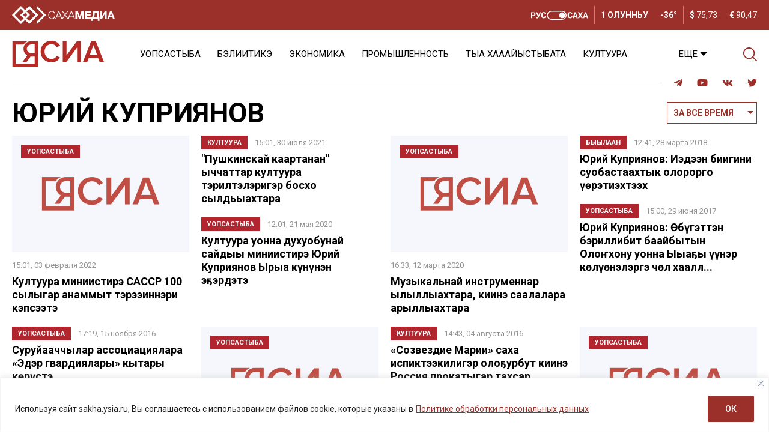

--- FILE ---
content_type: text/html; charset=UTF-8
request_url: https://sakha.ysia.ru/tag/yurij-kupriyanov/
body_size: 28852
content:
<!doctype html>
<html lang="ru-RU">  
  <head>
	  <meta charset="utf-8">
    <meta name="viewport" content="width=device-width, initial-scale=1">
    <title>Юрий Куприянов &#8212; СИА &#8212; Сахалыы сонуннар</title>
<meta name='robots' content='max-image-preview:large' />
<link rel="amphtml" href="https://sakha.ysia.ru/tag/yurij-kupriyanov/amp/" /><meta name="generator" content="AMP for WP 1.1.10"/>			<meta name="description" content="Өрөспүүбүлүкэ 100 сылыгар Саха сиригэр Олоҥхо ыһыаҕа, IV аан дойдутааҕы «Встреча шедевров ЮНЕСКО на земле Олонхо» бэстибээл, норуоттар икки ардыларынааҕы «Хомусист – виртуоз мира» куонкурус уо.д.а. буолуоҕа. Москваҕа, Санкт-Петербурга уонна Владивостокка түһүлгэлэр тэриллиэхтэрэ. Ол туһунан култуура миниистирэ Юрий Куприянов эттэ, суруйар СИА. Юрий Куприянов эппитинэн, өрөспүүбүлүкэ 100 сылын бэлиэтээһин бөдөҥ национальнай уонна духуобунай тэрээһин. Бары">
			<meta property="og:description" content="Өрөспүүбүлүкэ 100 сылыгар Саха сиригэр Олоҥхо ыһыаҕа, IV аан дойдутааҕы «Встреча шедевров ЮНЕСКО на земле Олонхо» бэстибээл, норуоттар икки ардыларынааҕы «Хомусист – виртуоз мира» куонкурус уо.д.а. буолуоҕа. Москваҕа, Санкт-Петербурга уонна Владивостокка түһүлгэлэр тэриллиэхтэрэ. Ол туһунан култуура миниистирэ Юрий Куприянов эттэ, суруйар СИА. Юрий Куприянов эппитинэн, өрөспүүбүлүкэ 100 сылын бэлиэтээһин бөдөҥ национальнай уонна духуобунай тэрээһин. Бары">
			<meta name="twitter:description" content="Өрөспүүбүлүкэ 100 сылыгар Саха сиригэр Олоҥхо ыһыаҕа, IV аан дойдутааҕы «Встреча шедевров ЮНЕСКО на земле Олонхо» бэстибээл, норуоттар икки ардыларынааҕы «Хомусист – виртуоз мира» куонкурус уо.д.а. буолуоҕа. Москваҕа, Санкт-Петербурга уонна Владивостокка түһүлгэлэр тэриллиэхтэрэ. Ол туһунан култуура миниистирэ Юрий Куприянов эттэ, суруйар СИА. Юрий Куприянов эппитинэн, өрөспүүбүлүкэ 100 сылын бэлиэтээһин бөдөҥ национальнай уонна духуобунай тэрээһин. Бары">
			<meta name="keywords" content="100-летие Якутской АССР, культура, Юрий Куприянов">
	    <meta property="og:type" content="article">
		<base href="https://sakha.ysia.ru/tag/yurij-kupriyanov/">
		<meta name="robots" content="index,follow,noodp">
		<meta name="googlebot" content="index,follow">
		<link rel="canonical" href="https://sakha.ysia.ru/tag/yurij-kupriyanov/">
		<meta property="og:url" content="https://sakha.ysia.ru/tag/yurij-kupriyanov/">
		
		<meta property="og:title" content="Юрий Куприянов &#8212; СИА &#8212; Сахалыы сонуннар">
		<meta property="og:site_name" content="СИА &#8212; Сахалыы сонуннар">
		<meta property="og:locale" content="ru_RU">
		
		<meta name="twitter:card" content="summary_large_image"> 
		<meta name="twitter:site" content="@ysia_news">
		<meta name="twitter:creator" content="@ysia_news">
		<meta name="twitter:url" content="https://sakha.ysia.ru/tag/yurij-kupriyanov/">
		<meta name="twitter:title" content="Юрий Куприянов &#8212; СИА &#8212; Сахалыы сонуннар">
			<link rel="image_src" href="https://sakha.ysia.ru/wp-content/themes/wpdminews/assets/images/lockup.jpg">
		<meta name="thumbnail" content="https://sakha.ysia.ru/wp-content/themes/wpdminews/assets/images/lockup.jpg">
		<meta property="og:image" content="https://sakha.ysia.ru/wp-content/themes/wpdminews/assets/images/lockup.jpg">
		<meta property="og:image:width" content="1200">
		<meta property="og:image:height" content="630">
		<meta name="twitter:image:src" content="https://sakha.ysia.ru/wp-content/themes/wpdminews/assets/images/lockup.jpg">
		<meta name="twitter:image:width" content="1200">
		<meta name="twitter:image:height" content="630">
		<link rel="apple-touch-icon" sizes="57x57" href="https://sakha.ysia.ru/wp-content/themes/wpdminews/assets/images/favicon/apple-icon-57x57.png">
		<link rel="apple-touch-icon" sizes="60x60" href="https://sakha.ysia.ru/wp-content/themes/wpdminews/assets/images/favicon/apple-icon-60x60.png">
		<link rel="apple-touch-icon" sizes="72x72" href="https://sakha.ysia.ru/wp-content/themes/wpdminews/assets/images/favicon/apple-icon-72x72.png">
		<link rel="apple-touch-icon" sizes="76x76" href="https://sakha.ysia.ru/wp-content/themes/wpdminews/assets/images/favicon/apple-icon-76x76.png">
		<link rel="apple-touch-icon" sizes="114x114" href="https://sakha.ysia.ru/wp-content/themes/wpdminews/assets/images/favicon/apple-icon-114x114.png">
		<link rel="apple-touch-icon" sizes="120x120" href="https://sakha.ysia.ru/wp-content/themes/wpdminews/assets/images/favicon/apple-icon-120x120.png">
		<link rel="apple-touch-icon" sizes="144x144" href="https://sakha.ysia.ru/wp-content/themes/wpdminews/assets/images/favicon/apple-icon-144x144.png">
		<link rel="apple-touch-icon" sizes="152x152" href="https://sakha.ysia.ru/wp-content/themes/wpdminews/assets/images/favicon/apple-icon-152x152.png">
		<link rel="apple-touch-icon" sizes="180x180" href="https://sakha.ysia.ru/wp-content/themes/wpdminews/assets/images/favicon/apple-icon-180x180.png">
		<link rel="icon" type="image/png" sizes="192x192"  href="https://sakha.ysia.ru/wp-content/themes/wpdminews/assets/images/favicon/android-icon-192x192.png">
		<link rel="icon" type="image/png" sizes="32x32" href="https://sakha.ysia.ru/wp-content/themes/wpdminews/assets/images/favicon/favicon-32x32.png">
		<link rel="icon" type="image/png" sizes="96x96" href="https://sakha.ysia.ru/wp-content/themes/wpdminews/assets/images/favicon/favicon-96x96.png">
		<link rel="icon" type="image/png" sizes="16x16" href="https://sakha.ysia.ru/wp-content/themes/wpdminews/assets/images/favicon/favicon-16x16.png">
		<link rel="manifest" href="https://sakha.ysia.ru/wp-content/themes/wpdminews/assets/images/favicon/manifest.json">
		<meta name="msapplication-TileColor" content="#ffffff">
		<meta name="msapplication-TileImage" content="https://sakha.ysia.ru/wp-content/themes/wpdminews/assets/images/favicon/ms-icon-144x144.png">
		<meta name="theme-color" content="#ffffff">
    <meta name="proculture-verification" content="4a1b48619a905d7ec0ba0e5e20287eb4" />

    <link rel="preconnect" href="https://fonts.googleapis.com">
    <link rel="preconnect" href="https://fonts.gstatic.com" crossorigin>


    <script type='text/javascript' src='https://platform-api.sharethis.com/js/sharethis.js#property=6124aa254b43b00013899bf6&product=inline-reaction-buttons' async='async'></script>
    <!-- Yandex.RTB -->
    <script>window.yaContextCb=window.yaContextCb||[]</script>
    <script src="https://yandex.ru/ads/system/context.js" async></script>
<!-- sakha.ysia.ru is managing ads with Advanced Ads 2.0.16 – https://wpadvancedads.com/ --><script id="sakha-ready">
			window.advanced_ads_ready=function(e,a){a=a||"complete";var d=function(e){return"interactive"===a?"loading"!==e:"complete"===e};d(document.readyState)?e():document.addEventListener("readystatechange",(function(a){d(a.target.readyState)&&e()}),{once:"interactive"===a})},window.advanced_ads_ready_queue=window.advanced_ads_ready_queue||[];		</script>
		<style id='wp-img-auto-sizes-contain-inline-css'>
img:is([sizes=auto i],[sizes^="auto," i]){contain-intrinsic-size:3000px 1500px}
/*# sourceURL=wp-img-auto-sizes-contain-inline-css */
</style>
<style id='classic-theme-styles-inline-css'>
/*! This file is auto-generated */
.wp-block-button__link{color:#fff;background-color:#32373c;border-radius:9999px;box-shadow:none;text-decoration:none;padding:calc(.667em + 2px) calc(1.333em + 2px);font-size:1.125em}.wp-block-file__button{background:#32373c;color:#fff;text-decoration:none}
/*# sourceURL=/wp-includes/css/classic-themes.min.css */
</style>
<link rel='stylesheet' id='cptch_stylesheet-css' href='https://sakha.ysia.ru/wp-content/plugins/captcha/css/front_end_style.css?ver=4.4.5' media='all' />
<link rel='stylesheet' id='cptch_desktop_style-css' href='https://sakha.ysia.ru/wp-content/plugins/captcha/css/desktop_style.css?ver=4.4.5' media='all' />
<link rel='stylesheet' id='dmimag-core-css' href='https://sakha.ysia.ru/wp-content/plugins/dmimag-core/public/css/dmimag-core-public.css?ver=1.0.14' media='all' />
<link rel='stylesheet' id='dmimag-stop-words-css' href='https://sakha.ysia.ru/wp-content/plugins/dmimag-stop-words/public/css/dmimag-stop-words-public.css?ver=1.0.5' media='all' />
<link rel='stylesheet' id='animate-css' href='https://sakha.ysia.ru/wp-content/plugins/wp-quiz/assets/frontend/css/animate.css?ver=3.6.0' media='all' />
<link rel='stylesheet' id='wp-quiz-css' href='https://sakha.ysia.ru/wp-content/plugins/wp-quiz/assets/frontend/css/wp-quiz.css?ver=2.0.10' media='all' />
<link rel='stylesheet' id='rss-retriever-css' href='https://sakha.ysia.ru/wp-content/plugins/wp-rss-retriever/inc/css/rss-retriever.css?ver=1.6.10' media='all' />
<link rel='stylesheet' id='wpdminews-parent-css' href='https://sakha.ysia.ru/wp-content/themes/wpdminews/style.css?ver=6.9' media='all' />
<link rel='stylesheet' id='wpdminews-style-css' href='https://sakha.ysia.ru/wp-content/themes/wpdminews-child/style.css?ver=1.3.4' media='all' />
<link rel='stylesheet' id='wpdminews-style-owl-css' href='https://sakha.ysia.ru/wp-content/themes/wpdminews/assets/css/owl/owl.carousel.ysia.min.css?ver=1.0.0' media='all' />
<link rel='stylesheet' id='wpdminews-style-daterangepicker-css' href='https://sakha.ysia.ru/wp-content/themes/wpdminews/assets/css/daterangepicker.css?ver=6.9' media='all' />
<link rel='stylesheet' id='wpdminews-style-formstyler-css' href='https://sakha.ysia.ru/wp-content/themes/wpdminews/assets/css/formstyler/jquery.formstyler.css?ver=6.9' media='all' />
<link rel='stylesheet' id='wpdminews-style-formstyler-theme-css' href='https://sakha.ysia.ru/wp-content/themes/wpdminews/assets/css/formstyler/jquery.formstyler.theme.css?ver=6.9' media='all' />
<link rel='stylesheet' id='wppb_stylesheet-css' href='https://sakha.ysia.ru/wp-content/plugins/profile-builder/assets/css/style-front-end.css?ver=3.15.2' media='all' />
<script id="cookie-law-info-js-extra">
var _ckyConfig = {"_ipData":[],"_assetsURL":"https://sakha.ysia.ru/wp-content/plugins/cookie-law-info/lite/frontend/images/","_publicURL":"https://sakha.ysia.ru","_expiry":"365","_categories":[{"name":"\u043d\u0435\u043e\u0431\u0445\u043e\u0434\u0438\u043c\u043e","slug":"necessary","isNecessary":true,"ccpaDoNotSell":true,"cookies":[],"active":true,"defaultConsent":{"gdpr":true,"ccpa":true}},{"name":"\u0444\u0443\u043d\u043a\u0446\u0438\u043e\u043d\u0430\u043b\u044c\u043d\u0430\u044f","slug":"functional","isNecessary":false,"ccpaDoNotSell":true,"cookies":[],"active":true,"defaultConsent":{"gdpr":false,"ccpa":false}},{"name":"\u0430\u043d\u0430\u043b\u0438\u0442\u0438\u043a\u0430","slug":"analytics","isNecessary":false,"ccpaDoNotSell":true,"cookies":[],"active":true,"defaultConsent":{"gdpr":false,"ccpa":false}},{"name":"\u043f\u0440\u043e\u0438\u0437\u0432\u043e\u0434\u0438\u0442\u0435\u043b\u044c\u043d\u043e\u0441\u0442\u044c","slug":"performance","isNecessary":false,"ccpaDoNotSell":true,"cookies":[],"active":true,"defaultConsent":{"gdpr":false,"ccpa":false}},{"name":"\u0440\u0435\u043a\u043b\u0430\u043c\u0430","slug":"advertisement","isNecessary":false,"ccpaDoNotSell":true,"cookies":[],"active":true,"defaultConsent":{"gdpr":false,"ccpa":false}}],"_activeLaw":"gdpr","_rootDomain":"","_block":"1","_showBanner":"1","_bannerConfig":{"settings":{"type":"banner","preferenceCenterType":"popup","position":"bottom","applicableLaw":"gdpr"},"behaviours":{"reloadBannerOnAccept":false,"loadAnalyticsByDefault":false,"animations":{"onLoad":"animate","onHide":"sticky"}},"config":{"revisitConsent":{"status":false,"tag":"revisit-consent","position":"bottom-left","meta":{"url":"#"},"styles":{"background-color":"#9B302A"},"elements":{"title":{"type":"text","tag":"revisit-consent-title","status":true,"styles":{"color":"#0056a7"}}}},"preferenceCenter":{"toggle":{"status":true,"tag":"detail-category-toggle","type":"toggle","states":{"active":{"styles":{"background-color":"#1863DC"}},"inactive":{"styles":{"background-color":"#D0D5D2"}}}}},"categoryPreview":{"status":false,"toggle":{"status":true,"tag":"detail-category-preview-toggle","type":"toggle","states":{"active":{"styles":{"background-color":"#1863DC"}},"inactive":{"styles":{"background-color":"#D0D5D2"}}}}},"videoPlaceholder":{"status":true,"styles":{"background-color":"#000000","border-color":"#000000","color":"#ffffff"}},"readMore":{"status":true,"tag":"readmore-button","type":"link","meta":{"noFollow":true,"newTab":true},"styles":{"color":"#9B302A","background-color":"transparent","border-color":"transparent"}},"showMore":{"status":true,"tag":"show-desc-button","type":"button","styles":{"color":"#1863DC"}},"showLess":{"status":true,"tag":"hide-desc-button","type":"button","styles":{"color":"#1863DC"}},"alwaysActive":{"status":true,"tag":"always-active","styles":{"color":"#008000"}},"manualLinks":{"status":true,"tag":"manual-links","type":"link","styles":{"color":"#1863DC"}},"auditTable":{"status":true},"optOption":{"status":true,"toggle":{"status":true,"tag":"optout-option-toggle","type":"toggle","states":{"active":{"styles":{"background-color":"#1863dc"}},"inactive":{"styles":{"background-color":"#FFFFFF"}}}}}}},"_version":"3.3.9.1","_logConsent":"1","_tags":[{"tag":"accept-button","styles":{"color":"#FFFFFF","background-color":"#9B302A","border-color":"#9B302A"}},{"tag":"reject-button","styles":{"color":"#9B302A","background-color":"transparent","border-color":"#9B302A"}},{"tag":"settings-button","styles":{"color":"#9B302A","background-color":"transparent","border-color":"#9B302A"}},{"tag":"readmore-button","styles":{"color":"#9B302A","background-color":"transparent","border-color":"transparent"}},{"tag":"donotsell-button","styles":{"color":"#1863DC","background-color":"transparent","border-color":"transparent"}},{"tag":"show-desc-button","styles":{"color":"#1863DC"}},{"tag":"hide-desc-button","styles":{"color":"#1863DC"}},{"tag":"cky-always-active","styles":[]},{"tag":"cky-link","styles":[]},{"tag":"accept-button","styles":{"color":"#FFFFFF","background-color":"#9B302A","border-color":"#9B302A"}},{"tag":"revisit-consent","styles":{"background-color":"#9B302A"}}],"_shortCodes":[{"key":"cky_readmore","content":"\u003Ca href=\"https://sakhamedia.ru/privacy-policy/\" class=\"cky-policy\" aria-label=\"\u041f\u043e\u043b\u0438\u0442\u0438\u043a\u0435 \u043e\u0431\u0440\u0430\u0431\u043e\u0442\u043a\u0438 \u043f\u0435\u0440\u0441\u043e\u043d\u0430\u043b\u044c\u043d\u044b\u0445 \u0434\u0430\u043d\u043d\u044b\u0445\" target=\"_blank\" rel=\"noopener\" data-cky-tag=\"readmore-button\"\u003E\u041f\u043e\u043b\u0438\u0442\u0438\u043a\u0435 \u043e\u0431\u0440\u0430\u0431\u043e\u0442\u043a\u0438 \u043f\u0435\u0440\u0441\u043e\u043d\u0430\u043b\u044c\u043d\u044b\u0445 \u0434\u0430\u043d\u043d\u044b\u0445\u003C/a\u003E","tag":"readmore-button","status":true,"attributes":{"rel":"nofollow","target":"_blank"}},{"key":"cky_show_desc","content":"\u003Cbutton class=\"cky-show-desc-btn\" data-cky-tag=\"show-desc-button\" aria-label=\"\u041f\u043e\u043a\u0430\u0437\u0430\u0442\u044c \u0431\u043e\u043b\u044c\u0448\u0435\"\u003E\u041f\u043e\u043a\u0430\u0437\u0430\u0442\u044c \u0431\u043e\u043b\u044c\u0448\u0435\u003C/button\u003E","tag":"show-desc-button","status":true,"attributes":[]},{"key":"cky_hide_desc","content":"\u003Cbutton class=\"cky-show-desc-btn\" data-cky-tag=\"hide-desc-button\" aria-label=\"\u041f\u043e\u043a\u0430\u0437\u0430\u0442\u044c \u043c\u0435\u043d\u044c\u0448\u0435\"\u003E\u041f\u043e\u043a\u0430\u0437\u0430\u0442\u044c \u043c\u0435\u043d\u044c\u0448\u0435\u003C/button\u003E","tag":"hide-desc-button","status":true,"attributes":[]},{"key":"cky_optout_show_desc","content":"[cky_optout_show_desc]","tag":"optout-show-desc-button","status":true,"attributes":[]},{"key":"cky_optout_hide_desc","content":"[cky_optout_hide_desc]","tag":"optout-hide-desc-button","status":true,"attributes":[]},{"key":"cky_category_toggle_label","content":"[cky_{{status}}_category_label] [cky_preference_{{category_slug}}_title]","tag":"","status":true,"attributes":[]},{"key":"cky_enable_category_label","content":"\u0414\u0430\u0432\u0430\u0442\u044c \u0432\u043e\u0437\u043c\u043e\u0436\u043d\u043e\u0441\u0442\u044c","tag":"","status":true,"attributes":[]},{"key":"cky_disable_category_label","content":"\u0417\u0430\u043f\u0440\u0435\u0449\u0430\u0442\u044c","tag":"","status":true,"attributes":[]},{"key":"cky_video_placeholder","content":"\u003Cdiv class=\"video-placeholder-normal\" data-cky-tag=\"video-placeholder\" id=\"[UNIQUEID]\"\u003E\u003Cp class=\"video-placeholder-text-normal\" data-cky-tag=\"placeholder-title\"\u003E\u041f\u043e\u0436\u0430\u043b\u0443\u0439\u0441\u0442\u0430, \u043f\u0440\u0438\u043c\u0438\u0442\u0435 \u0441\u043e\u0433\u043b\u0430\u0441\u0438\u0435 \u043d\u0430 \u0438\u0441\u043f\u043e\u043b\u044c\u0437\u043e\u0432\u0430\u043d\u0438\u0435 \u0444\u0430\u0439\u043b\u043e\u0432 cookie\u003C/p\u003E\u003C/div\u003E","tag":"","status":true,"attributes":[]},{"key":"cky_enable_optout_label","content":"\u0414\u0430\u0432\u0430\u0442\u044c \u0432\u043e\u0437\u043c\u043e\u0436\u043d\u043e\u0441\u0442\u044c","tag":"","status":true,"attributes":[]},{"key":"cky_disable_optout_label","content":"\u0417\u0430\u043f\u0440\u0435\u0449\u0430\u0442\u044c","tag":"","status":true,"attributes":[]},{"key":"cky_optout_toggle_label","content":"[cky_{{status}}_optout_label] [cky_optout_option_title]","tag":"","status":true,"attributes":[]},{"key":"cky_optout_option_title","content":"\u041d\u0435 \u043f\u0440\u043e\u0434\u0430\u0432\u0430\u0442\u044c \u0438 \u043d\u0435 \u043f\u0435\u0440\u0435\u0434\u0430\u0432\u0430\u0442\u044c \u043c\u043e\u044e \u043b\u0438\u0447\u043d\u0443\u044e \u0438\u043d\u0444\u043e\u0440\u043c\u0430\u0446\u0438\u044e","tag":"","status":true,"attributes":[]},{"key":"cky_optout_close_label","content":"\u0417\u0430\u043a\u0440\u044b\u0432\u0430\u0442\u044c","tag":"","status":true,"attributes":[]},{"key":"cky_preference_close_label","content":"\u0417\u0430\u043a\u0440\u044b\u0432\u0430\u0442\u044c","tag":"","status":true,"attributes":[]}],"_rtl":"","_language":"ru","_providersToBlock":[]};
var _ckyStyles = {"css":".cky-overlay{background: #000000; opacity: 0.4; position: fixed; top: 0; left: 0; width: 100%; height: 100%; z-index: 99999999;}.cky-hide{display: none;}.cky-btn-revisit-wrapper{display: flex; align-items: center; justify-content: center; background: #0056a7; width: 45px; height: 45px; border-radius: 50%; position: fixed; z-index: 999999; cursor: pointer;}.cky-revisit-bottom-left{bottom: 15px; left: 15px;}.cky-revisit-bottom-right{bottom: 15px; right: 15px;}.cky-btn-revisit-wrapper .cky-btn-revisit{display: flex; align-items: center; justify-content: center; background: none; border: none; cursor: pointer; position: relative; margin: 0; padding: 0;}.cky-btn-revisit-wrapper .cky-btn-revisit img{max-width: fit-content; margin: 0; height: 30px; width: 30px;}.cky-revisit-bottom-left:hover::before{content: attr(data-tooltip); position: absolute; background: #4e4b66; color: #ffffff; left: calc(100% + 7px); font-size: 12px; line-height: 16px; width: max-content; padding: 4px 8px; border-radius: 4px;}.cky-revisit-bottom-left:hover::after{position: absolute; content: \"\"; border: 5px solid transparent; left: calc(100% + 2px); border-left-width: 0; border-right-color: #4e4b66;}.cky-revisit-bottom-right:hover::before{content: attr(data-tooltip); position: absolute; background: #4e4b66; color: #ffffff; right: calc(100% + 7px); font-size: 12px; line-height: 16px; width: max-content; padding: 4px 8px; border-radius: 4px;}.cky-revisit-bottom-right:hover::after{position: absolute; content: \"\"; border: 5px solid transparent; right: calc(100% + 2px); border-right-width: 0; border-left-color: #4e4b66;}.cky-revisit-hide{display: none;}.cky-consent-container{position: fixed; width: 100%; box-sizing: border-box; z-index: 9999999;}.cky-consent-container .cky-consent-bar{background: #ffffff; border: 1px solid; padding: 16.5px 24px; box-shadow: 0 -1px 10px 0 #acabab4d;}.cky-banner-bottom{bottom: 0; left: 0;}.cky-banner-top{top: 0; left: 0;}.cky-custom-brand-logo-wrapper .cky-custom-brand-logo{width: 100px; height: auto; margin: 0 0 12px 0;}.cky-notice .cky-title{color: #212121; font-weight: 700; font-size: 18px; line-height: 24px; margin: 0 0 12px 0;}.cky-notice-group{display: flex; justify-content: space-between; align-items: center; font-size: 14px; line-height: 24px; font-weight: 400;}.cky-notice-des *,.cky-preference-content-wrapper *,.cky-accordion-header-des *,.cky-gpc-wrapper .cky-gpc-desc *{font-size: 14px;}.cky-notice-des{color: #212121; font-size: 14px; line-height: 24px; font-weight: 400;}.cky-notice-des img{height: 25px; width: 25px;}.cky-consent-bar .cky-notice-des p,.cky-gpc-wrapper .cky-gpc-desc p,.cky-preference-body-wrapper .cky-preference-content-wrapper p,.cky-accordion-header-wrapper .cky-accordion-header-des p,.cky-cookie-des-table li div:last-child p{color: inherit; margin-top: 0; overflow-wrap: break-word;}.cky-notice-des P:last-child,.cky-preference-content-wrapper p:last-child,.cky-cookie-des-table li div:last-child p:last-child,.cky-gpc-wrapper .cky-gpc-desc p:last-child{margin-bottom: 0;}.cky-notice-des a.cky-policy,.cky-notice-des button.cky-policy{font-size: 14px; color: #1863dc; white-space: nowrap; cursor: pointer; background: transparent; border: 1px solid; text-decoration: underline;}.cky-notice-des button.cky-policy{padding: 0;}.cky-notice-des a.cky-policy:focus-visible,.cky-notice-des button.cky-policy:focus-visible,.cky-preference-content-wrapper .cky-show-desc-btn:focus-visible,.cky-accordion-header .cky-accordion-btn:focus-visible,.cky-preference-header .cky-btn-close:focus-visible,.cky-switch input[type=\"checkbox\"]:focus-visible,.cky-footer-wrapper a:focus-visible,.cky-btn:focus-visible{outline: 2px solid #1863dc; outline-offset: 2px;}.cky-btn:focus:not(:focus-visible),.cky-accordion-header .cky-accordion-btn:focus:not(:focus-visible),.cky-preference-content-wrapper .cky-show-desc-btn:focus:not(:focus-visible),.cky-btn-revisit-wrapper .cky-btn-revisit:focus:not(:focus-visible),.cky-preference-header .cky-btn-close:focus:not(:focus-visible),.cky-consent-bar .cky-banner-btn-close:focus:not(:focus-visible){outline: 0;}button.cky-show-desc-btn:not(:hover):not(:active){color: #1863dc; background: transparent;}button.cky-accordion-btn:not(:hover):not(:active),button.cky-banner-btn-close:not(:hover):not(:active),button.cky-btn-close:not(:hover):not(:active),button.cky-btn-revisit:not(:hover):not(:active){background: transparent;}.cky-consent-bar button:hover,.cky-modal.cky-modal-open button:hover,.cky-consent-bar button:focus,.cky-modal.cky-modal-open button:focus{text-decoration: none;}.cky-notice-btn-wrapper{display: flex; justify-content: center; align-items: center; margin-left: 15px;}.cky-notice-btn-wrapper .cky-btn{text-shadow: none; box-shadow: none;}.cky-btn{font-size: 14px; font-family: inherit; line-height: 24px; padding: 8px 27px; font-weight: 500; margin: 0 8px 0 0; border-radius: 2px; white-space: nowrap; cursor: pointer; text-align: center; text-transform: none; min-height: 0;}.cky-btn:hover{opacity: 0.8;}.cky-btn-customize{color: #1863dc; background: transparent; border: 2px solid #1863dc;}.cky-btn-reject{color: #1863dc; background: transparent; border: 2px solid #1863dc;}.cky-btn-accept{background: #1863dc; color: #ffffff; border: 2px solid #1863dc;}.cky-btn:last-child{margin-right: 0;}@media (max-width: 768px){.cky-notice-group{display: block;}.cky-notice-btn-wrapper{margin-left: 0;}.cky-notice-btn-wrapper .cky-btn{flex: auto; max-width: 100%; margin-top: 10px; white-space: unset;}}@media (max-width: 576px){.cky-notice-btn-wrapper{flex-direction: column;}.cky-custom-brand-logo-wrapper, .cky-notice .cky-title, .cky-notice-des, .cky-notice-btn-wrapper{padding: 0 28px;}.cky-consent-container .cky-consent-bar{padding: 16.5px 0;}.cky-notice-des{max-height: 40vh; overflow-y: scroll;}.cky-notice-btn-wrapper .cky-btn{width: 100%; padding: 8px; margin-right: 0;}.cky-notice-btn-wrapper .cky-btn-accept{order: 1;}.cky-notice-btn-wrapper .cky-btn-reject{order: 3;}.cky-notice-btn-wrapper .cky-btn-customize{order: 2;}}@media (max-width: 425px){.cky-custom-brand-logo-wrapper, .cky-notice .cky-title, .cky-notice-des, .cky-notice-btn-wrapper{padding: 0 24px;}.cky-notice-btn-wrapper{flex-direction: column;}.cky-btn{width: 100%; margin: 10px 0 0 0;}.cky-notice-btn-wrapper .cky-btn-customize{order: 2;}.cky-notice-btn-wrapper .cky-btn-reject{order: 3;}.cky-notice-btn-wrapper .cky-btn-accept{order: 1; margin-top: 16px;}}@media (max-width: 352px){.cky-notice .cky-title{font-size: 16px;}.cky-notice-des *{font-size: 12px;}.cky-notice-des, .cky-btn{font-size: 12px;}}.cky-modal.cky-modal-open{display: flex; visibility: visible; -webkit-transform: translate(-50%, -50%); -moz-transform: translate(-50%, -50%); -ms-transform: translate(-50%, -50%); -o-transform: translate(-50%, -50%); transform: translate(-50%, -50%); top: 50%; left: 50%; transition: all 1s ease;}.cky-modal{box-shadow: 0 32px 68px rgba(0, 0, 0, 0.3); margin: 0 auto; position: fixed; max-width: 100%; background: #ffffff; top: 50%; box-sizing: border-box; border-radius: 6px; z-index: 999999999; color: #212121; -webkit-transform: translate(-50%, 100%); -moz-transform: translate(-50%, 100%); -ms-transform: translate(-50%, 100%); -o-transform: translate(-50%, 100%); transform: translate(-50%, 100%); visibility: hidden; transition: all 0s ease;}.cky-preference-center{max-height: 79vh; overflow: hidden; width: 845px; overflow: hidden; flex: 1 1 0; display: flex; flex-direction: column; border-radius: 6px;}.cky-preference-header{display: flex; align-items: center; justify-content: space-between; padding: 22px 24px; border-bottom: 1px solid;}.cky-preference-header .cky-preference-title{font-size: 18px; font-weight: 700; line-height: 24px;}.cky-preference-header .cky-btn-close{margin: 0; cursor: pointer; vertical-align: middle; padding: 0; background: none; border: none; width: auto; height: auto; min-height: 0; line-height: 0; text-shadow: none; box-shadow: none;}.cky-preference-header .cky-btn-close img{margin: 0; height: 10px; width: 10px;}.cky-preference-body-wrapper{padding: 0 24px; flex: 1; overflow: auto; box-sizing: border-box;}.cky-preference-content-wrapper,.cky-gpc-wrapper .cky-gpc-desc{font-size: 14px; line-height: 24px; font-weight: 400; padding: 12px 0;}.cky-preference-content-wrapper{border-bottom: 1px solid;}.cky-preference-content-wrapper img{height: 25px; width: 25px;}.cky-preference-content-wrapper .cky-show-desc-btn{font-size: 14px; font-family: inherit; color: #1863dc; text-decoration: none; line-height: 24px; padding: 0; margin: 0; white-space: nowrap; cursor: pointer; background: transparent; border-color: transparent; text-transform: none; min-height: 0; text-shadow: none; box-shadow: none;}.cky-accordion-wrapper{margin-bottom: 10px;}.cky-accordion{border-bottom: 1px solid;}.cky-accordion:last-child{border-bottom: none;}.cky-accordion .cky-accordion-item{display: flex; margin-top: 10px;}.cky-accordion .cky-accordion-body{display: none;}.cky-accordion.cky-accordion-active .cky-accordion-body{display: block; padding: 0 22px; margin-bottom: 16px;}.cky-accordion-header-wrapper{cursor: pointer; width: 100%;}.cky-accordion-item .cky-accordion-header{display: flex; justify-content: space-between; align-items: center;}.cky-accordion-header .cky-accordion-btn{font-size: 16px; font-family: inherit; color: #212121; line-height: 24px; background: none; border: none; font-weight: 700; padding: 0; margin: 0; cursor: pointer; text-transform: none; min-height: 0; text-shadow: none; box-shadow: none;}.cky-accordion-header .cky-always-active{color: #008000; font-weight: 600; line-height: 24px; font-size: 14px;}.cky-accordion-header-des{font-size: 14px; line-height: 24px; margin: 10px 0 16px 0;}.cky-accordion-chevron{margin-right: 22px; position: relative; cursor: pointer;}.cky-accordion-chevron-hide{display: none;}.cky-accordion .cky-accordion-chevron i::before{content: \"\"; position: absolute; border-right: 1.4px solid; border-bottom: 1.4px solid; border-color: inherit; height: 6px; width: 6px; -webkit-transform: rotate(-45deg); -moz-transform: rotate(-45deg); -ms-transform: rotate(-45deg); -o-transform: rotate(-45deg); transform: rotate(-45deg); transition: all 0.2s ease-in-out; top: 8px;}.cky-accordion.cky-accordion-active .cky-accordion-chevron i::before{-webkit-transform: rotate(45deg); -moz-transform: rotate(45deg); -ms-transform: rotate(45deg); -o-transform: rotate(45deg); transform: rotate(45deg);}.cky-audit-table{background: #f4f4f4; border-radius: 6px;}.cky-audit-table .cky-empty-cookies-text{color: inherit; font-size: 12px; line-height: 24px; margin: 0; padding: 10px;}.cky-audit-table .cky-cookie-des-table{font-size: 12px; line-height: 24px; font-weight: normal; padding: 15px 10px; border-bottom: 1px solid; border-bottom-color: inherit; margin: 0;}.cky-audit-table .cky-cookie-des-table:last-child{border-bottom: none;}.cky-audit-table .cky-cookie-des-table li{list-style-type: none; display: flex; padding: 3px 0;}.cky-audit-table .cky-cookie-des-table li:first-child{padding-top: 0;}.cky-cookie-des-table li div:first-child{width: 100px; font-weight: 600; word-break: break-word; word-wrap: break-word;}.cky-cookie-des-table li div:last-child{flex: 1; word-break: break-word; word-wrap: break-word; margin-left: 8px;}.cky-footer-shadow{display: block; width: 100%; height: 40px; background: linear-gradient(180deg, rgba(255, 255, 255, 0) 0%, #ffffff 100%); position: absolute; bottom: calc(100% - 1px);}.cky-footer-wrapper{position: relative;}.cky-prefrence-btn-wrapper{display: flex; flex-wrap: wrap; align-items: center; justify-content: center; padding: 22px 24px; border-top: 1px solid;}.cky-prefrence-btn-wrapper .cky-btn{flex: auto; max-width: 100%; text-shadow: none; box-shadow: none;}.cky-btn-preferences{color: #1863dc; background: transparent; border: 2px solid #1863dc;}.cky-preference-header,.cky-preference-body-wrapper,.cky-preference-content-wrapper,.cky-accordion-wrapper,.cky-accordion,.cky-accordion-wrapper,.cky-footer-wrapper,.cky-prefrence-btn-wrapper{border-color: inherit;}@media (max-width: 845px){.cky-modal{max-width: calc(100% - 16px);}}@media (max-width: 576px){.cky-modal{max-width: 100%;}.cky-preference-center{max-height: 100vh;}.cky-prefrence-btn-wrapper{flex-direction: column;}.cky-accordion.cky-accordion-active .cky-accordion-body{padding-right: 0;}.cky-prefrence-btn-wrapper .cky-btn{width: 100%; margin: 10px 0 0 0;}.cky-prefrence-btn-wrapper .cky-btn-reject{order: 3;}.cky-prefrence-btn-wrapper .cky-btn-accept{order: 1; margin-top: 0;}.cky-prefrence-btn-wrapper .cky-btn-preferences{order: 2;}}@media (max-width: 425px){.cky-accordion-chevron{margin-right: 15px;}.cky-notice-btn-wrapper{margin-top: 0;}.cky-accordion.cky-accordion-active .cky-accordion-body{padding: 0 15px;}}@media (max-width: 352px){.cky-preference-header .cky-preference-title{font-size: 16px;}.cky-preference-header{padding: 16px 24px;}.cky-preference-content-wrapper *, .cky-accordion-header-des *{font-size: 12px;}.cky-preference-content-wrapper, .cky-preference-content-wrapper .cky-show-more, .cky-accordion-header .cky-always-active, .cky-accordion-header-des, .cky-preference-content-wrapper .cky-show-desc-btn, .cky-notice-des a.cky-policy{font-size: 12px;}.cky-accordion-header .cky-accordion-btn{font-size: 14px;}}.cky-switch{display: flex;}.cky-switch input[type=\"checkbox\"]{position: relative; width: 44px; height: 24px; margin: 0; background: #d0d5d2; -webkit-appearance: none; border-radius: 50px; cursor: pointer; outline: 0; border: none; top: 0;}.cky-switch input[type=\"checkbox\"]:checked{background: #1863dc;}.cky-switch input[type=\"checkbox\"]:before{position: absolute; content: \"\"; height: 20px; width: 20px; left: 2px; bottom: 2px; border-radius: 50%; background-color: white; -webkit-transition: 0.4s; transition: 0.4s; margin: 0;}.cky-switch input[type=\"checkbox\"]:after{display: none;}.cky-switch input[type=\"checkbox\"]:checked:before{-webkit-transform: translateX(20px); -ms-transform: translateX(20px); transform: translateX(20px);}@media (max-width: 425px){.cky-switch input[type=\"checkbox\"]{width: 38px; height: 21px;}.cky-switch input[type=\"checkbox\"]:before{height: 17px; width: 17px;}.cky-switch input[type=\"checkbox\"]:checked:before{-webkit-transform: translateX(17px); -ms-transform: translateX(17px); transform: translateX(17px);}}.cky-consent-bar .cky-banner-btn-close{position: absolute; right: 9px; top: 5px; background: none; border: none; cursor: pointer; padding: 0; margin: 0; min-height: 0; line-height: 0; height: auto; width: auto; text-shadow: none; box-shadow: none;}.cky-consent-bar .cky-banner-btn-close img{height: 9px; width: 9px; margin: 0;}.cky-notice-btn-wrapper .cky-btn-do-not-sell{font-size: 14px; line-height: 24px; padding: 6px 0; margin: 0; font-weight: 500; background: none; border-radius: 2px; border: none; cursor: pointer; text-align: left; color: #1863dc; background: transparent; border-color: transparent; box-shadow: none; text-shadow: none;}.cky-consent-bar .cky-banner-btn-close:focus-visible,.cky-notice-btn-wrapper .cky-btn-do-not-sell:focus-visible,.cky-opt-out-btn-wrapper .cky-btn:focus-visible,.cky-opt-out-checkbox-wrapper input[type=\"checkbox\"].cky-opt-out-checkbox:focus-visible{outline: 2px solid #1863dc; outline-offset: 2px;}@media (max-width: 768px){.cky-notice-btn-wrapper{margin-left: 0; margin-top: 10px; justify-content: left;}.cky-notice-btn-wrapper .cky-btn-do-not-sell{padding: 0;}}@media (max-width: 352px){.cky-notice-btn-wrapper .cky-btn-do-not-sell, .cky-notice-des a.cky-policy{font-size: 12px;}}.cky-opt-out-wrapper{padding: 12px 0;}.cky-opt-out-wrapper .cky-opt-out-checkbox-wrapper{display: flex; align-items: center;}.cky-opt-out-checkbox-wrapper .cky-opt-out-checkbox-label{font-size: 16px; font-weight: 700; line-height: 24px; margin: 0 0 0 12px; cursor: pointer;}.cky-opt-out-checkbox-wrapper input[type=\"checkbox\"].cky-opt-out-checkbox{background-color: #ffffff; border: 1px solid black; width: 20px; height: 18.5px; margin: 0; -webkit-appearance: none; position: relative; display: flex; align-items: center; justify-content: center; border-radius: 2px; cursor: pointer;}.cky-opt-out-checkbox-wrapper input[type=\"checkbox\"].cky-opt-out-checkbox:checked{background-color: #1863dc; border: none;}.cky-opt-out-checkbox-wrapper input[type=\"checkbox\"].cky-opt-out-checkbox:checked::after{left: 6px; bottom: 4px; width: 7px; height: 13px; border: solid #ffffff; border-width: 0 3px 3px 0; border-radius: 2px; -webkit-transform: rotate(45deg); -ms-transform: rotate(45deg); transform: rotate(45deg); content: \"\"; position: absolute; box-sizing: border-box;}.cky-opt-out-checkbox-wrapper.cky-disabled .cky-opt-out-checkbox-label,.cky-opt-out-checkbox-wrapper.cky-disabled input[type=\"checkbox\"].cky-opt-out-checkbox{cursor: no-drop;}.cky-gpc-wrapper{margin: 0 0 0 32px;}.cky-footer-wrapper .cky-opt-out-btn-wrapper{display: flex; flex-wrap: wrap; align-items: center; justify-content: center; padding: 22px 24px;}.cky-opt-out-btn-wrapper .cky-btn{flex: auto; max-width: 100%; text-shadow: none; box-shadow: none;}.cky-opt-out-btn-wrapper .cky-btn-cancel{border: 1px solid #dedfe0; background: transparent; color: #858585;}.cky-opt-out-btn-wrapper .cky-btn-confirm{background: #1863dc; color: #ffffff; border: 1px solid #1863dc;}@media (max-width: 352px){.cky-opt-out-checkbox-wrapper .cky-opt-out-checkbox-label{font-size: 14px;}.cky-gpc-wrapper .cky-gpc-desc, .cky-gpc-wrapper .cky-gpc-desc *{font-size: 12px;}.cky-opt-out-checkbox-wrapper input[type=\"checkbox\"].cky-opt-out-checkbox{width: 16px; height: 16px;}.cky-opt-out-checkbox-wrapper input[type=\"checkbox\"].cky-opt-out-checkbox:checked::after{left: 5px; bottom: 4px; width: 3px; height: 9px;}.cky-gpc-wrapper{margin: 0 0 0 28px;}}.video-placeholder-youtube{background-size: 100% 100%; background-position: center; background-repeat: no-repeat; background-color: #b2b0b059; position: relative; display: flex; align-items: center; justify-content: center; max-width: 100%;}.video-placeholder-text-youtube{text-align: center; align-items: center; padding: 10px 16px; background-color: #000000cc; color: #ffffff; border: 1px solid; border-radius: 2px; cursor: pointer;}.video-placeholder-normal{background-image: url(\"/wp-content/plugins/cookie-law-info/lite/frontend/images/placeholder.svg\"); background-size: 80px; background-position: center; background-repeat: no-repeat; background-color: #b2b0b059; position: relative; display: flex; align-items: flex-end; justify-content: center; max-width: 100%;}.video-placeholder-text-normal{align-items: center; padding: 10px 16px; text-align: center; border: 1px solid; border-radius: 2px; cursor: pointer;}.cky-rtl{direction: rtl; text-align: right;}.cky-rtl .cky-banner-btn-close{left: 9px; right: auto;}.cky-rtl .cky-notice-btn-wrapper .cky-btn:last-child{margin-right: 8px;}.cky-rtl .cky-notice-btn-wrapper .cky-btn:first-child{margin-right: 0;}.cky-rtl .cky-notice-btn-wrapper{margin-left: 0; margin-right: 15px;}.cky-rtl .cky-prefrence-btn-wrapper .cky-btn{margin-right: 8px;}.cky-rtl .cky-prefrence-btn-wrapper .cky-btn:first-child{margin-right: 0;}.cky-rtl .cky-accordion .cky-accordion-chevron i::before{border: none; border-left: 1.4px solid; border-top: 1.4px solid; left: 12px;}.cky-rtl .cky-accordion.cky-accordion-active .cky-accordion-chevron i::before{-webkit-transform: rotate(-135deg); -moz-transform: rotate(-135deg); -ms-transform: rotate(-135deg); -o-transform: rotate(-135deg); transform: rotate(-135deg);}@media (max-width: 768px){.cky-rtl .cky-notice-btn-wrapper{margin-right: 0;}}@media (max-width: 576px){.cky-rtl .cky-notice-btn-wrapper .cky-btn:last-child{margin-right: 0;}.cky-rtl .cky-prefrence-btn-wrapper .cky-btn{margin-right: 0;}.cky-rtl .cky-accordion.cky-accordion-active .cky-accordion-body{padding: 0 22px 0 0;}}@media (max-width: 425px){.cky-rtl .cky-accordion.cky-accordion-active .cky-accordion-body{padding: 0 15px 0 0;}}.cky-rtl .cky-opt-out-btn-wrapper .cky-btn{margin-right: 12px;}.cky-rtl .cky-opt-out-btn-wrapper .cky-btn:first-child{margin-right: 0;}.cky-rtl .cky-opt-out-checkbox-wrapper .cky-opt-out-checkbox-label{margin: 0 12px 0 0;}"};
//# sourceURL=cookie-law-info-js-extra
</script>
<script src="https://sakha.ysia.ru/wp-content/plugins/cookie-law-info/lite/frontend/js/script.min.js?ver=3.3.9.1" id="cookie-law-info-js"></script>
<script src="https://sakha.ysia.ru/wp-includes/js/jquery/jquery.min.js?ver=3.7.1" id="jquery-core-js"></script>
<script src="https://sakha.ysia.ru/wp-includes/js/jquery/jquery-migrate.min.js?ver=3.4.1" id="jquery-migrate-js"></script>
<script id="adrotate-groups-js-extra">
var impression_object = {"ajax_url":"https://sakha.ysia.ru/wp-admin/admin-ajax.php"};
//# sourceURL=adrotate-groups-js-extra
</script>
<script src="https://sakha.ysia.ru/wp-content/plugins/adrotate/library/jquery.groups.js" id="adrotate-groups-js"></script>
<script id="adrotate-clicker-js-extra">
var click_object = {"ajax_url":"https://sakha.ysia.ru/wp-admin/admin-ajax.php"};
//# sourceURL=adrotate-clicker-js-extra
</script>
<script src="https://sakha.ysia.ru/wp-content/plugins/adrotate/library/jquery.clicker.js" id="adrotate-clicker-js"></script>
<script src="https://sakha.ysia.ru/wp-content/plugins/dmimag-core/public/js/dmimag-core-public.js?ver=1.0.14" id="dmimag-core-js"></script>
<script src="https://sakha.ysia.ru/wp-content/plugins/dmimag-stop-words/public/js/dmimag-stop-words-public.js?ver=1.0.5" id="dmimag-stop-words-js"></script>
<script id="ulwm-no-right-click-js-extra">
var ulwmNRCargs = {"rightclick":"Y","draganddrop":"N"};
//# sourceURL=ulwm-no-right-click-js-extra
</script>
<script src="https://sakha.ysia.ru/wp-content/plugins/ultimate-watermark/assets/js/no-right-click.js?ver=1.1.1" id="ulwm-no-right-click-js"></script>

<!-- This site is using AdRotate v5.17 to display their advertisements - https://ajdg.solutions/ -->
<!-- AdRotate CSS -->
<style type="text/css" media="screen">
	.g { margin:0px; padding:0px; overflow:hidden; line-height:1; zoom:1; }
	.g img { height:auto; }
	.g-col { position:relative; float:left; }
	.g-col:first-child { margin-left: 0; }
	.g-col:last-child { margin-right: 0; }
	.g-1 { margin:0px 0px 0px 0px;width:auto; height:auto; }
	.g-2 { margin:0px;  width:100%; max-width:245px; height:100%; max-height:360px; }
	.g-3 { margin:0px;  width:100%; max-width:245px; height:100%; max-height:360px; }
	@media only screen and (max-width: 480px) {
		.g-col, .g-dyn, .g-single { width:100%; margin-left:0; margin-right:0; }
	}
</style>
<!-- /AdRotate CSS -->

<style id="cky-style-inline">[data-cky-tag]{visibility:hidden;}</style><style></style>

<!-- This site is optimized with the Schema plugin v1.7.9.6 - https://schema.press -->
<script type="application/ld+json">{"@context":"https:\/\/schema.org\/","@type":"CollectionPage","headline":"Юрий Куприянов Tag","description":"","url":"https:\/\/sakha.ysia.ru\/tag\/3169-4049\/","sameAs":[],"hasPart":["","","","","","","","","","","","","","","","","","","","","","",""]}</script>

<!-- AdRotate JS -->
<script type="text/javascript">
jQuery(document).ready(function(){
if(jQuery.fn.gslider) {
	jQuery('.g-1').gslider({ groupid: 1, speed: 8000 });
	jQuery('.g-2').gslider({ groupid: 2, speed: 10000 });
	jQuery('.g-3').gslider({ groupid: 3, speed: 10000 });
}
});
</script>
<!-- /AdRotate JS -->

<!-- Yandex.RTB R-A-993500-70 -->
<script>window.yaContextCb.push(()=>{
  Ya.Context.AdvManager.render({
    type: 'floorAd',    
    blockId: 'R-A-993500-70'
  })
})</script>  <style id='global-styles-inline-css'>
:root{--wp--preset--aspect-ratio--square: 1;--wp--preset--aspect-ratio--4-3: 4/3;--wp--preset--aspect-ratio--3-4: 3/4;--wp--preset--aspect-ratio--3-2: 3/2;--wp--preset--aspect-ratio--2-3: 2/3;--wp--preset--aspect-ratio--16-9: 16/9;--wp--preset--aspect-ratio--9-16: 9/16;--wp--preset--color--black: #000000;--wp--preset--color--cyan-bluish-gray: #abb8c3;--wp--preset--color--white: #ffffff;--wp--preset--color--pale-pink: #f78da7;--wp--preset--color--vivid-red: #cf2e2e;--wp--preset--color--luminous-vivid-orange: #ff6900;--wp--preset--color--luminous-vivid-amber: #fcb900;--wp--preset--color--light-green-cyan: #7bdcb5;--wp--preset--color--vivid-green-cyan: #00d084;--wp--preset--color--pale-cyan-blue: #8ed1fc;--wp--preset--color--vivid-cyan-blue: #0693e3;--wp--preset--color--vivid-purple: #9b51e0;--wp--preset--gradient--vivid-cyan-blue-to-vivid-purple: linear-gradient(135deg,rgb(6,147,227) 0%,rgb(155,81,224) 100%);--wp--preset--gradient--light-green-cyan-to-vivid-green-cyan: linear-gradient(135deg,rgb(122,220,180) 0%,rgb(0,208,130) 100%);--wp--preset--gradient--luminous-vivid-amber-to-luminous-vivid-orange: linear-gradient(135deg,rgb(252,185,0) 0%,rgb(255,105,0) 100%);--wp--preset--gradient--luminous-vivid-orange-to-vivid-red: linear-gradient(135deg,rgb(255,105,0) 0%,rgb(207,46,46) 100%);--wp--preset--gradient--very-light-gray-to-cyan-bluish-gray: linear-gradient(135deg,rgb(238,238,238) 0%,rgb(169,184,195) 100%);--wp--preset--gradient--cool-to-warm-spectrum: linear-gradient(135deg,rgb(74,234,220) 0%,rgb(151,120,209) 20%,rgb(207,42,186) 40%,rgb(238,44,130) 60%,rgb(251,105,98) 80%,rgb(254,248,76) 100%);--wp--preset--gradient--blush-light-purple: linear-gradient(135deg,rgb(255,206,236) 0%,rgb(152,150,240) 100%);--wp--preset--gradient--blush-bordeaux: linear-gradient(135deg,rgb(254,205,165) 0%,rgb(254,45,45) 50%,rgb(107,0,62) 100%);--wp--preset--gradient--luminous-dusk: linear-gradient(135deg,rgb(255,203,112) 0%,rgb(199,81,192) 50%,rgb(65,88,208) 100%);--wp--preset--gradient--pale-ocean: linear-gradient(135deg,rgb(255,245,203) 0%,rgb(182,227,212) 50%,rgb(51,167,181) 100%);--wp--preset--gradient--electric-grass: linear-gradient(135deg,rgb(202,248,128) 0%,rgb(113,206,126) 100%);--wp--preset--gradient--midnight: linear-gradient(135deg,rgb(2,3,129) 0%,rgb(40,116,252) 100%);--wp--preset--font-size--small: 13px;--wp--preset--font-size--medium: 20px;--wp--preset--font-size--large: 36px;--wp--preset--font-size--x-large: 42px;--wp--preset--spacing--20: 0.44rem;--wp--preset--spacing--30: 0.67rem;--wp--preset--spacing--40: 1rem;--wp--preset--spacing--50: 1.5rem;--wp--preset--spacing--60: 2.25rem;--wp--preset--spacing--70: 3.38rem;--wp--preset--spacing--80: 5.06rem;--wp--preset--shadow--natural: 6px 6px 9px rgba(0, 0, 0, 0.2);--wp--preset--shadow--deep: 12px 12px 50px rgba(0, 0, 0, 0.4);--wp--preset--shadow--sharp: 6px 6px 0px rgba(0, 0, 0, 0.2);--wp--preset--shadow--outlined: 6px 6px 0px -3px rgb(255, 255, 255), 6px 6px rgb(0, 0, 0);--wp--preset--shadow--crisp: 6px 6px 0px rgb(0, 0, 0);}:where(.is-layout-flex){gap: 0.5em;}:where(.is-layout-grid){gap: 0.5em;}body .is-layout-flex{display: flex;}.is-layout-flex{flex-wrap: wrap;align-items: center;}.is-layout-flex > :is(*, div){margin: 0;}body .is-layout-grid{display: grid;}.is-layout-grid > :is(*, div){margin: 0;}:where(.wp-block-columns.is-layout-flex){gap: 2em;}:where(.wp-block-columns.is-layout-grid){gap: 2em;}:where(.wp-block-post-template.is-layout-flex){gap: 1.25em;}:where(.wp-block-post-template.is-layout-grid){gap: 1.25em;}.has-black-color{color: var(--wp--preset--color--black) !important;}.has-cyan-bluish-gray-color{color: var(--wp--preset--color--cyan-bluish-gray) !important;}.has-white-color{color: var(--wp--preset--color--white) !important;}.has-pale-pink-color{color: var(--wp--preset--color--pale-pink) !important;}.has-vivid-red-color{color: var(--wp--preset--color--vivid-red) !important;}.has-luminous-vivid-orange-color{color: var(--wp--preset--color--luminous-vivid-orange) !important;}.has-luminous-vivid-amber-color{color: var(--wp--preset--color--luminous-vivid-amber) !important;}.has-light-green-cyan-color{color: var(--wp--preset--color--light-green-cyan) !important;}.has-vivid-green-cyan-color{color: var(--wp--preset--color--vivid-green-cyan) !important;}.has-pale-cyan-blue-color{color: var(--wp--preset--color--pale-cyan-blue) !important;}.has-vivid-cyan-blue-color{color: var(--wp--preset--color--vivid-cyan-blue) !important;}.has-vivid-purple-color{color: var(--wp--preset--color--vivid-purple) !important;}.has-black-background-color{background-color: var(--wp--preset--color--black) !important;}.has-cyan-bluish-gray-background-color{background-color: var(--wp--preset--color--cyan-bluish-gray) !important;}.has-white-background-color{background-color: var(--wp--preset--color--white) !important;}.has-pale-pink-background-color{background-color: var(--wp--preset--color--pale-pink) !important;}.has-vivid-red-background-color{background-color: var(--wp--preset--color--vivid-red) !important;}.has-luminous-vivid-orange-background-color{background-color: var(--wp--preset--color--luminous-vivid-orange) !important;}.has-luminous-vivid-amber-background-color{background-color: var(--wp--preset--color--luminous-vivid-amber) !important;}.has-light-green-cyan-background-color{background-color: var(--wp--preset--color--light-green-cyan) !important;}.has-vivid-green-cyan-background-color{background-color: var(--wp--preset--color--vivid-green-cyan) !important;}.has-pale-cyan-blue-background-color{background-color: var(--wp--preset--color--pale-cyan-blue) !important;}.has-vivid-cyan-blue-background-color{background-color: var(--wp--preset--color--vivid-cyan-blue) !important;}.has-vivid-purple-background-color{background-color: var(--wp--preset--color--vivid-purple) !important;}.has-black-border-color{border-color: var(--wp--preset--color--black) !important;}.has-cyan-bluish-gray-border-color{border-color: var(--wp--preset--color--cyan-bluish-gray) !important;}.has-white-border-color{border-color: var(--wp--preset--color--white) !important;}.has-pale-pink-border-color{border-color: var(--wp--preset--color--pale-pink) !important;}.has-vivid-red-border-color{border-color: var(--wp--preset--color--vivid-red) !important;}.has-luminous-vivid-orange-border-color{border-color: var(--wp--preset--color--luminous-vivid-orange) !important;}.has-luminous-vivid-amber-border-color{border-color: var(--wp--preset--color--luminous-vivid-amber) !important;}.has-light-green-cyan-border-color{border-color: var(--wp--preset--color--light-green-cyan) !important;}.has-vivid-green-cyan-border-color{border-color: var(--wp--preset--color--vivid-green-cyan) !important;}.has-pale-cyan-blue-border-color{border-color: var(--wp--preset--color--pale-cyan-blue) !important;}.has-vivid-cyan-blue-border-color{border-color: var(--wp--preset--color--vivid-cyan-blue) !important;}.has-vivid-purple-border-color{border-color: var(--wp--preset--color--vivid-purple) !important;}.has-vivid-cyan-blue-to-vivid-purple-gradient-background{background: var(--wp--preset--gradient--vivid-cyan-blue-to-vivid-purple) !important;}.has-light-green-cyan-to-vivid-green-cyan-gradient-background{background: var(--wp--preset--gradient--light-green-cyan-to-vivid-green-cyan) !important;}.has-luminous-vivid-amber-to-luminous-vivid-orange-gradient-background{background: var(--wp--preset--gradient--luminous-vivid-amber-to-luminous-vivid-orange) !important;}.has-luminous-vivid-orange-to-vivid-red-gradient-background{background: var(--wp--preset--gradient--luminous-vivid-orange-to-vivid-red) !important;}.has-very-light-gray-to-cyan-bluish-gray-gradient-background{background: var(--wp--preset--gradient--very-light-gray-to-cyan-bluish-gray) !important;}.has-cool-to-warm-spectrum-gradient-background{background: var(--wp--preset--gradient--cool-to-warm-spectrum) !important;}.has-blush-light-purple-gradient-background{background: var(--wp--preset--gradient--blush-light-purple) !important;}.has-blush-bordeaux-gradient-background{background: var(--wp--preset--gradient--blush-bordeaux) !important;}.has-luminous-dusk-gradient-background{background: var(--wp--preset--gradient--luminous-dusk) !important;}.has-pale-ocean-gradient-background{background: var(--wp--preset--gradient--pale-ocean) !important;}.has-electric-grass-gradient-background{background: var(--wp--preset--gradient--electric-grass) !important;}.has-midnight-gradient-background{background: var(--wp--preset--gradient--midnight) !important;}.has-small-font-size{font-size: var(--wp--preset--font-size--small) !important;}.has-medium-font-size{font-size: var(--wp--preset--font-size--medium) !important;}.has-large-font-size{font-size: var(--wp--preset--font-size--large) !important;}.has-x-large-font-size{font-size: var(--wp--preset--font-size--x-large) !important;}
/*# sourceURL=global-styles-inline-css */
</style>
</head>
  <body class="archive tag tag-yurij-kupriyanov tag-453 wp-theme-wpdminews wp-child-theme-wpdminews-child aa-prefix-sakha-">
        <div class="ads"><!-- Баннеры отсутствуют из за того что они отключены или не предоставляются для данного местоположения! --></div><!--  ads-desktop -->
    <div class="wpdmi-modal wpdmi-modal-search">
      <div class="wpdmi-modal-close wpdmi-modal-close-search"><span></span><span></span></div>
      <form role="search" method="get" id="searchform" class="searchform" action="https://sakha.ysia.ru/">
	<div class="wpdmi-row wpdmi-search-query">
    <div class="wpdmi-col">
		  <input type="text" value="" name="s" id="s" class="searchinput">
      <button type="submit" id="searchsubmit" class="searchsubmit">
        <svg class="svg-inline--fa fa-search fa-w-16" aria-hidden="true" focusable="false" data-prefix="fas" data-icon="search" role="img" xmlns="http://www.w3.org/2000/svg" viewBox="0 0 512 512" data-fa-i2svg=""><path fill="currentColor" d="M505 442.7L405.3 343c-4.5-4.5-10.6-7-17-7H372c27.6-35.3 44-79.7 44-128C416 93.1 322.9 0 208 0S0 93.1 0 208s93.1 208 208 208c48.3 0 92.7-16.4 128-44v16.3c0 6.4 2.5 12.5 7 17l99.7 99.7c9.4 9.4 24.6 9.4 33.9 0l28.3-28.3c9.4-9.4 9.4-24.6.1-34zM208 336c-70.7 0-128-57.2-128-128 0-70.7 57.2-128 128-128 70.7 0 128 57.2 128 128 0 70.7-57.2 128-128 128z"></path></svg>
        <!--<i class="fas fa-search"></i>-->
      </button>
	  </div>
  </div>
  <div class="wpdmi-modal-search-link">
    <a href="/?s">Расширенный поиск</a>
  </div>
</form>    </div>
    <header>
      <div class="wpdmi-layout wpdmi-topbar bg-default">
        <div class="wpdmi-grid">
          <div class="wpdmi-row justify-content-between align-items-center">
            
            <div class="wpdmi-col wpdmi-topbar-nav">
              <a class="logo logo-sakhamedia wpdmi-mobile" target="_blank" rel="nofollow" href="https://sakhamedia.ru/"></a>
              <a class="logo logo-sakhamedia wpdmi-desktop" target="_blank" rel="nofollow" href="https://sakhamedia.ru/"></a>
              <!-- <div class="logo logo-sakhamedia wpdmi-desktop"></div> -->
              <!-- <div class="menu-sakhamedia-updown"></div> -->
            </div>
            <div class="wpdmi-col wpdmi-topbar-widgets">
              <div class="wpdmi-grid">
                <div class="wpdmi-row align-items-center">
                  <div class="wpdmi-col">
                    <a class="icon icon-image icon-lang" target="_blank" rel="nofollow" href="https://ysia.ru/?utm_source=sakha-ysia"></a>
                  </div>
                  <div class="wpdmi-col wpdmi-widget-day">
                    <span class="wpdmi-widget-day-desktop">
1 Олунньу                    </span>
                    <span class="wpdmi-widget-day-mobile">01.02</span>
                  </div>
                  <div class="wpdmi-col wpdmi-widget-weather"><ul class="wpdmi-weather"><li class="wpdmi-weather-temp">-36&#176;</li></ul></div>
                  <div class="wpdmi-col wpdmi-widget-currence"><ul class="wpdmi-exchangerates"><li><span class="wpdmi-exchangerates-currency">&#36;</span> <span>75,73</span></li><li><span class="wpdmi-exchangerates-currency">&#8364;</span> <span>90,47</span></li></ul></div>
                </div>
              </div>
            </div>
            
                        
          </div>
        </div>
      </div>
      
      <div class="wpdmi-layout wpdmi-sakhamedia">
        <div class="wpdmi-grid">
          <div class="wpdmi-row align-items-center">
            <div class="wpdmi-col wpdmi-sakhamedia-nav">    
            </div>
          </div>
        </div>
      </div>
      
      <div class="wpdmi-layout wpdmi-navbar">
        <div class="wpdmi-grid">
          <div class="wpdmi-row align-items-center">
            <div class="wpdmi-col wpdmi-logo wpdmi-desktop">
              <div class="wrapper">
                <div class="item">
                  <a title="СИА &#8212; Сахалыы сонуннар" href="/"><img loading="lazy" alt="СИА &#8212; Сахалыы сонуннар" src="https://sakha.ysia.ru/wp-content/themes/wpdminews-child/assets/images/logo-ysia.png"></a>
                  <span class="information">
                    <a title="СИА &#8212; Сахалыы сонуннар" href="/"><img loading="lazy" alt="СИА &#8212; Сахалыы сонуннар" src="https://sakha.ysia.ru/wp-content/themes/wpdminews-child/assets/images/logo-ysia-hov.png"></a>
                  </span>
                </div>
              </div>            
            </div>
            
            <div class="wpdmi-col wpdmi-logo wpdmi-mobile">
              <div class="wrapper">
                <div class="item">
                  <a title="СИА &#8212; Сахалыы сонуннар" href="/"><img loading="lazy" alt="СИА &#8212; Сахалыы сонуннар" src="https://sakha.ysia.ru/wp-content/themes/wpdminews-child/assets/images/logo-ysia-mob.png"></a>
                  <span class="information">
                    <a title="СИА &#8212; Сахалыы сонуннар" href="/"><img loading="lazy" alt="СИА &#8212; Сахалыы сонуннар" src="https://sakha.ysia.ru/wp-content/themes/wpdminews-child/assets/images/logo-ysia-mob-hov.png"></a>
                  </span>
                </div>
              </div>            
            </div>
            
            <div class="wpdmi-col wpdmi-navbar-nav" style="position: relative;">
<nav id="menu-primary" class="menu menu-primary"><ul id="menu-items-primary" class="menu-items menu-items-primary"><li id="menu-item-26522" class="menu-item menu-item-type-taxonomy menu-item-object-category menu-item-26522"><a href="https://sakha.ysia.ru/category/obshhestvo/">Уопсастыба</a></li>
<li id="menu-item-26525" class="menu-item menu-item-type-taxonomy menu-item-object-category menu-item-26525"><a href="https://sakha.ysia.ru/category/politika/">Бэлиитикэ</a></li>
<li id="menu-item-26528" class="menu-item menu-item-type-taxonomy menu-item-object-category menu-item-26528"><a href="https://sakha.ysia.ru/category/ekonomika/">Экономика</a></li>
<li id="menu-item-39671" class="menu-item menu-item-type-taxonomy menu-item-object-category menu-item-39671"><a href="https://sakha.ysia.ru/category/promyshlennost/">Промышленность</a></li>
<li id="menu-item-39672" class="menu-item menu-item-type-taxonomy menu-item-object-category menu-item-39672"><a href="https://sakha.ysia.ru/category/tya-ha-aajystybata/">Тыа хаһаайыстыбата</a></li>
<li id="menu-item-26523" class="menu-item menu-item-type-taxonomy menu-item-object-category menu-item-26523"><a href="https://sakha.ysia.ru/category/kultuura/">Култуура</a></li>
<li id="menu-item-26524" class="menu-item menu-item-type-taxonomy menu-item-object-category menu-item-26524"><a href="https://sakha.ysia.ru/category/sport/">Спорт</a></li>
<li id="menu-item-39670" class="menu-item menu-item-type-taxonomy menu-item-object-category menu-item-39670"><a href="https://sakha.ysia.ru/category/doruobuja-harystabyla/">Доруобуйа харыстабыла</a></li>
<li id="menu-item-26529" class="menu-item menu-item-type-taxonomy menu-item-object-category menu-item-26529"><a href="https://sakha.ysia.ru/category/reh-uonna-nauka/">Үөрэх уонна наука</a></li>
<li id="menu-item-39668" class="menu-item menu-item-type-taxonomy menu-item-object-category menu-item-39668"><a href="https://sakha.ysia.ru/category/ajyl-a/">Айылҕа</a></li>
<li id="menu-item-39669" class="menu-item menu-item-type-taxonomy menu-item-object-category menu-item-39669"><a href="https://sakha.ysia.ru/category/by-ylaannar/">Быһылаан</a></li>
</ul><ul id="menu-items-additional" class="menu-items menu-items-additional"><li class="menu-item menu-item-has-children"><a>Еще</a><ul id="menu-items-hidden-links" class="sub-menu menu-items-hidden-links"></ul></li></ul></nav>           
            </div>
            <div class="wpdmi-col wpdmi-icon-search">
              <div class="icon icon-image icon-search"></div>
            </div>
            <div class="wpdmi-col wpdmi-icon-mobile-menu">
              <span></span>
              <span></span>
              <span></span>
            </div>
          </div>
        </div>
      </div>
    <div class="wpdmi-layout wpdmi-socialbar">
      <div class="wpdmi-grid">
        <div class="wpdmi-row align-items-center justify-content-end">
                    <nav class="wpdmi-col menu menu-social menu-social-header">
            <ul class="menu-items">
              <li class="menu-item"><a href="https://t.me/ysiaru" target="_blank" rel="nofollow">
                <svg class="svg-inline--fa fa-telegram-plane fa-w-14" aria-hidden="true" focusable="false" data-prefix="fab" data-icon="telegram-plane" role="img" xmlns="http://www.w3.org/2000/svg" viewBox="0 0 448 512" data-fa-i2svg=""><path fill="currentColor" d="M446.7 98.6l-67.6 318.8c-5.1 22.5-18.4 28.1-37.3 17.5l-103-75.9-49.7 47.8c-5.5 5.5-10.1 10.1-20.7 10.1l7.4-104.9 190.9-172.5c8.3-7.4-1.8-11.5-12.9-4.1L117.8 284 16.2 252.2c-22.1-6.9-22.5-22.1 4.6-32.7L418.2 66.4c18.4-6.9 34.5 4.1 28.5 32.2z"></path></svg>
                <!--<i class="fab fa-telegram-plane"></i>-->
                </a></li>
              <li class="menu-item"><a href="https://www.youtube.com/channel/UCzchmDVHAw2klp-f29ZUDpA" target="_blank" rel="nofollow">
                <svg class="svg-inline--fa fa-youtube fa-w-18" aria-hidden="true" focusable="false" data-prefix="fab" data-icon="youtube" role="img" xmlns="http://www.w3.org/2000/svg" viewBox="0 0 576 512" data-fa-i2svg=""><path fill="currentColor" d="M549.655 124.083c-6.281-23.65-24.787-42.276-48.284-48.597C458.781 64 288 64 288 64S117.22 64 74.629 75.486c-23.497 6.322-42.003 24.947-48.284 48.597-11.412 42.867-11.412 132.305-11.412 132.305s0 89.438 11.412 132.305c6.281 23.65 24.787 41.5 48.284 47.821C117.22 448 288 448 288 448s170.78 0 213.371-11.486c23.497-6.321 42.003-24.171 48.284-47.821 11.412-42.867 11.412-132.305 11.412-132.305s0-89.438-11.412-132.305zm-317.51 213.508V175.185l142.739 81.205-142.739 81.201z"></path></svg>
                <!--<i class="fab fa-youtube"></i>-->
                </a></li>
              <li class="menu-item"><a href="https://vk.com/ysia_news" target="_blank" rel="nofollow">
                <svg class="svg-inline--fa fa-vk fa-w-18" aria-hidden="true" focusable="false" data-prefix="fab" data-icon="vk" role="img" xmlns="http://www.w3.org/2000/svg" viewBox="0 0 576 512" data-fa-i2svg=""><path fill="currentColor" d="M545 117.7c3.7-12.5 0-21.7-17.8-21.7h-58.9c-15 0-21.9 7.9-25.6 16.7 0 0-30 73.1-72.4 120.5-13.7 13.7-20 18.1-27.5 18.1-3.7 0-9.4-4.4-9.4-16.9V117.7c0-15-4.2-21.7-16.6-21.7h-92.6c-9.4 0-15 7-15 13.5 0 14.2 21.2 17.5 23.4 57.5v86.8c0 19-3.4 22.5-10.9 22.5-20 0-68.6-73.4-97.4-157.4-5.8-16.3-11.5-22.9-26.6-22.9H38.8c-16.8 0-20.2 7.9-20.2 16.7 0 15.6 20 93.1 93.1 195.5C160.4 378.1 229 416 291.4 416c37.5 0 42.1-8.4 42.1-22.9 0-66.8-3.4-73.1 15.4-73.1 8.7 0 23.7 4.4 58.7 38.1 40 40 46.6 57.9 69 57.9h58.9c16.8 0 25.3-8.4 20.4-25-11.2-34.9-86.9-106.7-90.3-111.5-8.7-11.2-6.2-16.2 0-26.2.1-.1 72-101.3 79.4-135.6z"></path></svg>
                <!--<i class="fab fa-vk"></i>-->
                </a></li>
              <li class="menu-item"><a href="https://twitter.com/ysia_news" target="_blank" rel="nofollow">
                <svg class="svg-inline--fa fa-twitter fa-w-16" aria-hidden="true" focusable="false" data-prefix="fab" data-icon="twitter" role="img" xmlns="http://www.w3.org/2000/svg" viewBox="0 0 512 512" data-fa-i2svg=""><path fill="currentColor" d="M459.37 151.716c.325 4.548.325 9.097.325 13.645 0 138.72-105.583 298.558-298.558 298.558-59.452 0-114.68-17.219-161.137-47.106 8.447.974 16.568 1.299 25.34 1.299 49.055 0 94.213-16.568 130.274-44.832-46.132-.975-84.792-31.188-98.112-72.772 6.498.974 12.995 1.624 19.818 1.624 9.421 0 18.843-1.3 27.614-3.573-48.081-9.747-84.143-51.98-84.143-102.985v-1.299c13.969 7.797 30.214 12.67 47.431 13.319-28.264-18.843-46.781-51.005-46.781-87.391 0-19.492 5.197-37.36 14.294-52.954 51.655 63.675 129.3 105.258 216.365 109.807-1.624-7.797-2.599-15.918-2.599-24.04 0-57.828 46.782-104.934 104.934-104.934 30.213 0 57.502 12.67 76.67 33.137 23.715-4.548 46.456-13.32 66.599-25.34-7.798 24.366-24.366 44.833-46.132 57.827 21.117-2.273 41.584-8.122 60.426-16.243-14.292 20.791-32.161 39.308-52.628 54.253z"></path></svg>
                <!--<i class="fab fa-twitter"></i>-->
                </a></li>
            </ul>
          </nav>
        </div>
      </div>
    </div>
    </header>
    <div class="wpdmi-layout"><div class="wpdmi-grid">
  
  
    <div class="wpdmi-row wpdmi-archive-title">
<h1 class="archive-title">Юрий Куприянов</h1>      <div id="archive-filter" class="archive-filter">
            <select class="wpdmi-interval" data-href="https://sakha.ysia.ru/tag/yurij-kupriyanov"  name="interval">
      <option selected value="">За все время</option>
      <option  value="day">За день</option>
      <option  value="week">За неделю</option>
      <option  value="month">За месяц</option>
      <option  value="year">За год</option>
      <option  value="period">За период</option>
    </select>
    <div class="wpdmi-set-interval-input"><input class="" type="hidden" name="daterange" value=""></div>
      </div>
    </div>
    <div class="wpdmi-row flex-wrap">
        <div class="wpdmi-columns wpdmi-columns-layout wpdmi-columns-1 wpdmi-columns-layoutsix wpdmi-columns-normal-space">

        <div class="card-article card-wpdmi-layout card-wpdmi-layoutsix card-wpdmi-normal-space card-wpdmi-theme-dark card-wpdmi-image card-wpdmi-image-top">
          
          <div class="card-article-body">
            <div class="card-article-content">
             
<div class="card-image card-image-wpdminews-normal">
  <div class="card-thumbnail focuspoint" data-focus-x="0" data-focus-y="0"> <!--    data-image-w="690" data-image-h="460" -->
    
<div class="card-category"><a href="https://sakha.ysia.ru/category/obshhestvo/">Уопсастыба</a></div>    <a href="https://sakha.ysia.ru/kultuura-miniistire-sassr-100-sylygar-anammyt-teree-inneri-kepseete/">
    <img src="https://sakha.ysia.ru/wp-content/themes/wpdminews-child/assets/images/lockup.jpg" loading="lazy" alt="Култуура миниистирэ САССР 100 сылыгар анаммыт тэрээһиннэри кэпсээтэ">
    </a>
  </div>
</div>  
 
              <div class="card-text">
                <div class="card-title card-title-h5">
<div class="card-article-tools">
  <div class="card-toolbar">
    <div class="card-date">
15:01, 03 февраля 2022    </div>
  </div>
</div>
                  <a class="" href="https://sakha.ysia.ru/kultuura-miniistire-sassr-100-sylygar-anammyt-teree-inneri-kepseete/">
                    Култуура миниистирэ САССР 100 сылыгар анаммыт тэрээһиннэри кэпсээтэ                   </a>
                </div>
              </div>
            </div> <!-- end .card-article-content --> 
          </div> <!-- end .card-article-body -->
        </div> <!-- end .card-article -->
        </div>
        <div class="wpdmi-columns wpdmi-columns-layout wpdmi-columns-1 wpdmi-columns-layoutsix wpdmi-columns-normal-space">

        <div class="card-article card-wpdmi-layout card-wpdmi-layoutsix card-wpdmi-normal-space card-wpdmi-theme-dark">
          
          <div class="card-article-body">
            <div class="card-article-content">
             
  
 
              <div class="card-text">
                <div class="card-title card-title-h5">
<div class="card-article-tools">
  <div class="card-toolbar">
<div class="card-category"><a href="https://sakha.ysia.ru/category/kultuura/">Култуура</a></div>    <div class="card-date">
15:01, 30 июля 2021    </div>
  </div>
</div>
                  <a class="" href="https://sakha.ysia.ru/pushkinskaj-kaartanan-ychchattar-kultuura-terilteleriger-bosho-syldyahtara/">
                    "Пушкинскай каартанан" ыччаттар култуура тэрилтэлэригэр босхо сылдьыахтара                   </a>
                </div>
              </div>
            </div> <!-- end .card-article-content --> 
          </div> <!-- end .card-article-body -->
        </div> <!-- end .card-article -->

        <div class="card-article card-wpdmi-layout card-wpdmi-layoutsix card-wpdmi-normal-space card-wpdmi-theme-dark">
          
          <div class="card-article-body">
            <div class="card-article-content">
             
  
 
              <div class="card-text">
                <div class="card-title card-title-h5">
<div class="card-article-tools">
  <div class="card-toolbar">
<div class="card-category"><a href="https://sakha.ysia.ru/category/obshhestvo/">Уопсастыба</a></div>    <div class="card-date">
12:01, 21 мая 2020    </div>
  </div>
</div>
                  <a class="" href="https://sakha.ysia.ru/kultuura-uonna-duhuobunaj-sajdyy-miniistire-yurij-kupriyanov-yrya-k-n-nen-e-erdete/">
                    Култуура уонна духуобунай сайдыы миниистирэ Юрий Куприянов Ырыа күнүнэн эҕэрдэтэ                   </a>
                </div>
              </div>
            </div> <!-- end .card-article-content --> 
          </div> <!-- end .card-article-body -->
        </div> <!-- end .card-article -->
        </div>
        <div class="wpdmi-columns wpdmi-columns-layout wpdmi-columns-1 wpdmi-columns-layoutsix wpdmi-columns-normal-space">

        <div class="card-article card-wpdmi-layout card-wpdmi-layoutsix card-wpdmi-normal-space card-wpdmi-theme-dark card-wpdmi-image card-wpdmi-image-top">
          
          <div class="card-article-body">
            <div class="card-article-content">
             
<div class="card-image card-image-wpdminews-normal">
  <div class="card-thumbnail focuspoint" data-focus-x="0" data-focus-y="0"> <!--    data-image-w="690" data-image-h="460" -->
    
<div class="card-category"><a href="https://sakha.ysia.ru/category/obshhestvo/">Уопсастыба</a></div>    <a href="https://sakha.ysia.ru/muzykalnaj-instrumennar-ylyllyahtara-kiine-saalalara-aryllyahtara/">
    <img src="https://sakha.ysia.ru/wp-content/themes/wpdminews-child/assets/images/lockup.jpg" loading="lazy" alt="Музыкальнай инструменнар ылыллыахтара, киинэ саалалара арыллыахтара">
    </a>
  </div>
</div>  
 
              <div class="card-text">
                <div class="card-title card-title-h5">
<div class="card-article-tools">
  <div class="card-toolbar">
    <div class="card-date">
16:33, 12 марта 2020    </div>
  </div>
</div>
                  <a class="" href="https://sakha.ysia.ru/muzykalnaj-instrumennar-ylyllyahtara-kiine-saalalara-aryllyahtara/">
                    Музыкальнай инструменнар ылыллыахтара, киинэ саалалара арыллыахтара                   </a>
                </div>
              </div>
            </div> <!-- end .card-article-content --> 
          </div> <!-- end .card-article-body -->
        </div> <!-- end .card-article -->
        </div>
        <div class="wpdmi-columns wpdmi-columns-layout wpdmi-columns-1 wpdmi-columns-layoutsix wpdmi-columns-normal-space">

        <div class="card-article card-wpdmi-layout card-wpdmi-layoutsix card-wpdmi-normal-space card-wpdmi-theme-dark">
          
          <div class="card-article-body">
            <div class="card-article-content">
             
  
 
              <div class="card-text">
                <div class="card-title card-title-h5">
<div class="card-article-tools">
  <div class="card-toolbar">
<div class="card-category"><a href="https://sakha.ysia.ru/category/by-ylaannar/">Быһылаан</a></div>    <div class="card-date">
12:41, 28 марта 2018    </div>
  </div>
</div>
                  <a class="" href="https://sakha.ysia.ru/yurij-kupriyanov-iedeen-bi-igini-suobastaahtyk-olororgo-retiehteeh/">
                    Юрий Куприянов: Иэдээн биһигини суобастаахтык олорорго үөрэтиэхтээх                   </a>
                </div>
              </div>
            </div> <!-- end .card-article-content --> 
          </div> <!-- end .card-article-body -->
        </div> <!-- end .card-article -->

        <div class="card-article card-wpdmi-layout card-wpdmi-layoutsix card-wpdmi-normal-space card-wpdmi-theme-dark">
          
          <div class="card-article-body">
            <div class="card-article-content">
             
  
 
              <div class="card-text">
                <div class="card-title card-title-h5">
<div class="card-article-tools">
  <div class="card-toolbar">
<div class="card-category"><a href="https://sakha.ysia.ru/category/obshhestvo/">Уопсастыба</a></div>    <div class="card-date">
15:00, 29 июня 2017    </div>
  </div>
</div>
                  <a class="" href="https://sakha.ysia.ru/yurij-kupriyanov-b-getten-berillibit-baajbytyn-olo-honu-uonna-y-ya-y-ner-k-l-nelerge-ch-l-haallaryahtaahpyt/">
                    Юрий Куприянов: Өбүгэттэн бэриллибит баайбытын Олоҥхону уонна Ыһыаҕы үүнэр көлүөнэлэргэ чөл хаалл...                   </a>
                </div>
              </div>
            </div> <!-- end .card-article-content --> 
          </div> <!-- end .card-article-body -->
        </div> <!-- end .card-article -->
        </div>
        <div class="wpdmi-columns wpdmi-columns-layout wpdmi-columns-1 wpdmi-columns-layoutsix wpdmi-columns-normal-space">

        <div class="card-article card-wpdmi-layout card-wpdmi-layoutsix card-wpdmi-normal-space card-wpdmi-theme-dark">
          
          <div class="card-article-body">
            <div class="card-article-content">
             
  
 
              <div class="card-text">
                <div class="card-title card-title-h5">
<div class="card-article-tools">
  <div class="card-toolbar">
<div class="card-category"><a href="https://sakha.ysia.ru/category/obshhestvo/">Уопсастыба</a></div>    <div class="card-date">
17:19, 15 ноября 2016    </div>
  </div>
</div>
                  <a class="" href="https://sakha.ysia.ru/surujaachchylar-assotsiatsiyalara-eder-gvardiyalary-kytary-k-r-ste/">
                    Суруйааччылар ассоциациялара «Эдэр гвардиялары» кытары көрүстэ                   </a>
                </div>
              </div>
            </div> <!-- end .card-article-content --> 
          </div> <!-- end .card-article-body -->
        </div> <!-- end .card-article -->

        <div class="card-article card-wpdmi-layout card-wpdmi-layoutsix card-wpdmi-normal-space card-wpdmi-theme-dark">
          
          <div class="card-article-body">
            <div class="card-article-content">
             
  
 
              <div class="card-text">
                <div class="card-title card-title-h5">
<div class="card-article-tools">
  <div class="card-toolbar">
<div class="card-category"><a href="https://sakha.ysia.ru/category/obshhestvo/">Уопсастыба</a></div>    <div class="card-date">
11:32, 16 сентября 2016    </div>
  </div>
</div>
                  <a class="" href="https://sakha.ysia.ru/nam-appaanytygar-ozernaj-kvartaly-r-leehtik-astylyr/">
                    Нам Аппаанытыгар «Озернай» кварталы үөрүүлээхтик астылыр                   </a>
                </div>
              </div>
            </div> <!-- end .card-article-content --> 
          </div> <!-- end .card-article-body -->
        </div> <!-- end .card-article -->
        </div>
        <div class="wpdmi-columns wpdmi-columns-layout wpdmi-columns-1 wpdmi-columns-layoutsix wpdmi-columns-normal-space">

        <div class="card-article card-wpdmi-layout card-wpdmi-layoutsix card-wpdmi-normal-space card-wpdmi-theme-dark card-wpdmi-image card-wpdmi-image-top">
          
          <div class="card-article-body">
            <div class="card-article-content">
             
<div class="card-image card-image-wpdminews-normal">
  <div class="card-thumbnail focuspoint" data-focus-x="0" data-focus-y="0"> <!--    data-image-w="690" data-image-h="460" -->
    
<div class="card-category"><a href="https://sakha.ysia.ru/category/obshhestvo/">Уопсастыба</a></div>    <a href="https://sakha.ysia.ru/yurij-kupriyanov-trikolor-tordu-e-iil-kuorat-boluossattarygar-barylarygar-t-etiehtere/">
    <img src="https://sakha.ysia.ru/wp-content/themes/wpdminews-child/assets/images/lockup.jpg" loading="lazy" alt="Юрий Куприянов: Триколор-торду эһиил куорат бары болуоссаттарыгар түҥэтиэхтэрэ">
    </a>
  </div>
</div>  
 
              <div class="card-text">
                <div class="card-title card-title-h5">
<div class="card-article-tools">
  <div class="card-toolbar">
    <div class="card-date">
14:36, 24 августа 2016    </div>
  </div>
</div>
                  <a class="" href="https://sakha.ysia.ru/yurij-kupriyanov-trikolor-tordu-e-iil-kuorat-boluossattarygar-barylarygar-t-etiehtere/">
                    Юрий Куприянов: Триколор-торду эһиил куорат бары болуоссаттарыгар түҥэтиэхтэрэ                   </a>
                </div>
              </div>
            </div> <!-- end .card-article-content --> 
          </div> <!-- end .card-article-body -->
        </div> <!-- end .card-article -->
        </div>
        <div class="wpdmi-columns wpdmi-columns-layout wpdmi-columns-1 wpdmi-columns-layoutsix wpdmi-columns-normal-space">

        <div class="card-article card-wpdmi-layout card-wpdmi-layoutsix card-wpdmi-normal-space card-wpdmi-theme-dark">
          
          <div class="card-article-body">
            <div class="card-article-content">
             
  
 
              <div class="card-text">
                <div class="card-title card-title-h5">
<div class="card-article-tools">
  <div class="card-toolbar">
<div class="card-category"><a href="https://sakha.ysia.ru/category/kultuura/">Култуура</a></div>    <div class="card-date">
14:43, 04 августа 2016    </div>
  </div>
</div>
                  <a class="" href="https://sakha.ysia.ru/sozvezdie-marii-saha-ispikteekiliger-olo-urbut-kiine-rossiya-prokatygar-tahsar/">
                    «Созвездие Марии» саха испиктээкилигэр олоҕурбут киинэ Россия прокатыгар тахсар                   </a>
                </div>
              </div>
            </div> <!-- end .card-article-content --> 
          </div> <!-- end .card-article-body -->
        </div> <!-- end .card-article -->

        <div class="card-article card-wpdmi-layout card-wpdmi-layoutsix card-wpdmi-normal-space card-wpdmi-theme-dark">
          
          <div class="card-article-body">
            <div class="card-article-content">
             
  
 
              <div class="card-text">
                <div class="card-title card-title-h5">
<div class="card-article-tools">
  <div class="card-toolbar">
<div class="card-category"><a href="https://sakha.ysia.ru/category/tya-ha-aajystybata/">Тыа хаһаайыстыбата</a></div>    <div class="card-date">
16:58, 26 июля 2016    </div>
  </div>
</div>
                  <a class="" href="https://sakha.ysia.ru/yurij-kupriyanov-tya-ha-aajystybatyn-ministieristibete-ottoo-unu-honturuolluurugar-sorudahtaata/">
                    Юрий Куприянов тыа хаһаайыстыбатын министиэристибэтэ оттооһуну хонтуруоллууругар сорудахтаата                   </a>
                </div>
              </div>
            </div> <!-- end .card-article-content --> 
          </div> <!-- end .card-article-body -->
        </div> <!-- end .card-article -->
        </div>
        <div class="wpdmi-columns wpdmi-columns-layout wpdmi-columns-1 wpdmi-columns-layoutsix wpdmi-columns-normal-space">

        <div class="card-article card-wpdmi-layout card-wpdmi-layoutsix card-wpdmi-normal-space card-wpdmi-theme-dark card-wpdmi-image card-wpdmi-image-top">
          
          <div class="card-article-body">
            <div class="card-article-content">
             
<div class="card-image card-image-wpdminews-normal">
  <div class="card-thumbnail focuspoint" data-focus-x="0" data-focus-y="0"> <!--    data-image-w="690" data-image-h="460" -->
    
<div class="card-category"><a href="https://sakha.ysia.ru/category/obshhestvo/">Уопсастыба</a></div>    <a href="https://sakha.ysia.ru/yurij-kupriyanov-saha-sirin-gektara-agrarijdarga-ulahan-k-m/">
    <img src="https://sakha.ysia.ru/wp-content/themes/wpdminews-child/assets/images/lockup.jpg" loading="lazy" alt="Юрий Куприянов: «Саха сирин гектара» аграрийдарга улахан көмө">
    </a>
  </div>
</div>  
 
              <div class="card-text">
                <div class="card-title card-title-h5">
<div class="card-article-tools">
  <div class="card-toolbar">
    <div class="card-date">
14:07, 15 июля 2016    </div>
  </div>
</div>
                  <a class="" href="https://sakha.ysia.ru/yurij-kupriyanov-saha-sirin-gektara-agrarijdarga-ulahan-k-m/">
                    Юрий Куприянов: «Саха сирин гектара» аграрийдарга улахан көмө                   </a>
                </div>
              </div>
            </div> <!-- end .card-article-content --> 
          </div> <!-- end .card-article-body -->
        </div> <!-- end .card-article -->
        </div>
    <div class="ads ads-desktop"><!-- Ошибка, объявление недоступна в данный момент из-за ограничений по расписанию/геолокации! --></div><!--  ads-desktop -->
    <div class="ads ads-mobile"><!-- Ошибка, объявление недоступна в данный момент из-за ограничений по расписанию/геолокации! --></div>
        <div class="wpdmi-columns wpdmi-columns-layout wpdmi-columns-1 wpdmi-columns-layoutsix wpdmi-columns-normal-space">

        <div class="card-article card-wpdmi-layout card-wpdmi-layoutsix card-wpdmi-normal-space card-wpdmi-theme-dark card-wpdmi-image card-wpdmi-image-top">
          
          <div class="card-article-body">
            <div class="card-article-content">
             
<div class="card-image card-image-wpdminews-normal">
  <div class="card-thumbnail focuspoint" data-focus-x="0" data-focus-y="0"> <!--    data-image-w="690" data-image-h="460" -->
    
<div class="card-category"><a href="https://sakha.ysia.ru/category/obshhestvo/">Уопсастыба</a></div>    <a href="https://sakha.ysia.ru/at-s-rd-te-florentsiya-suola-byjylgy-ulahan-biriisteri-ylla/">
    <img src="https://sakha.ysia.ru/wp-content/themes/wpdminews-child/assets/images/lockup.jpg" loading="lazy" alt="Ат сүүрдүүтэ: Флоренция Суола быйылгы улахан бириистэри ылла">
    </a>
  </div>
</div>  
 
              <div class="card-text">
                <div class="card-title card-title-h5">
<div class="card-article-tools">
  <div class="card-toolbar">
    <div class="card-date">
10:24, 10 июля 2016    </div>
  </div>
</div>
                  <a class="" href="https://sakha.ysia.ru/at-s-rd-te-florentsiya-suola-byjylgy-ulahan-biriisteri-ylla/">
                    Ат сүүрдүүтэ: Флоренция Суола быйылгы улахан бириистэри ылла                   </a>
                </div>
              </div>
            </div> <!-- end .card-article-content --> 
          </div> <!-- end .card-article-body -->
        </div> <!-- end .card-article -->
        </div>
        <div class="wpdmi-columns wpdmi-columns-layout wpdmi-columns-1 wpdmi-columns-layoutsix wpdmi-columns-normal-space">

        <div class="card-article card-wpdmi-layout card-wpdmi-layoutsix card-wpdmi-normal-space card-wpdmi-theme-dark">
          
          <div class="card-article-body">
            <div class="card-article-content">
             
  
 
              <div class="card-text">
                <div class="card-title card-title-h5">
<div class="card-article-tools">
  <div class="card-toolbar">
<div class="card-category"><a href="https://sakha.ysia.ru/category/politika/">Бэлиитикэ</a></div>    <div class="card-date">
15:35, 27 июня 2016    </div>
  </div>
</div>
                  <a class="" href="https://sakha.ysia.ru/biir-nygyl-rossiya-kandidattaryn-bigergetie-e/">
                    «Биир ньыгыл Россия» кандидаттарын бигэргэтиэҕэ                   </a>
                </div>
              </div>
            </div> <!-- end .card-article-content --> 
          </div> <!-- end .card-article-body -->
        </div> <!-- end .card-article -->

        <div class="card-article card-wpdmi-layout card-wpdmi-layoutsix card-wpdmi-normal-space card-wpdmi-theme-dark">
          
          <div class="card-article-body">
            <div class="card-article-content">
             
  
 
              <div class="card-text">
                <div class="card-title card-title-h5">
<div class="card-article-tools">
  <div class="card-toolbar">
<div class="card-category"><a href="https://sakha.ysia.ru/category/obshhestvo/">Уопсастыба</a></div>    <div class="card-date">
15:17, 17 июня 2016    </div>
  </div>
</div>
                  <a class="" href="https://sakha.ysia.ru/dokuuskajga-kommercheskaja-suoh-terilteler-iii-s-forumnara-letin-sa-alaata/">
                    Дьокуускайга коммерческайа суох тэрилтэлэр III-с форумнара үлэтин саҕалаата                   </a>
                </div>
              </div>
            </div> <!-- end .card-article-content --> 
          </div> <!-- end .card-article-body -->
        </div> <!-- end .card-article -->
        </div>
        <div class="wpdmi-columns wpdmi-columns-layout wpdmi-columns-1 wpdmi-columns-layoutsix wpdmi-columns-normal-space">

        <div class="card-article card-wpdmi-layout card-wpdmi-layoutsix card-wpdmi-normal-space card-wpdmi-theme-dark card-wpdmi-image card-wpdmi-image-top">
          
          <div class="card-article-body">
            <div class="card-article-content">
             
<div class="card-image card-image-wpdminews-normal">
  <div class="card-thumbnail focuspoint" data-focus-x="0" data-focus-y="0"> <!--    data-image-w="690" data-image-h="460" -->
    
<div class="card-category"><a href="https://sakha.ysia.ru/category/doruobuja-harystabyla/">Доруобуйа харыстабыла</a></div>    <a href="https://sakha.ysia.ru/saha-siriger-meditsina-ejgetiger-tu-ulammyt-byrajyaktar-olohho-kiireller/">
    <img src="https://sakha.ysia.ru/wp-content/themes/wpdminews-child/assets/images/lockup.jpg" loading="lazy" alt="Саха сиригэр медицина эйгэтигэр туһуламмыт бырайыактар олоххо киирэллэр">
    </a>
  </div>
</div>  
 
              <div class="card-text">
                <div class="card-title card-title-h5">
<div class="card-article-tools">
  <div class="card-toolbar">
    <div class="card-date">
17:45, 02 июня 2016    </div>
  </div>
</div>
                  <a class="" href="https://sakha.ysia.ru/saha-siriger-meditsina-ejgetiger-tu-ulammyt-byrajyaktar-olohho-kiireller/">
                    Саха сиригэр медицина эйгэтигэр туһуламмыт бырайыактар олоххо киирэллэр                   </a>
                </div>
              </div>
            </div> <!-- end .card-article-content --> 
          </div> <!-- end .card-article-body -->
        </div> <!-- end .card-article -->
        </div>
        <div class="wpdmi-columns wpdmi-columns-layout wpdmi-columns-1 wpdmi-columns-layoutsix wpdmi-columns-normal-space">

        <div class="card-article card-wpdmi-layout card-wpdmi-layoutsix card-wpdmi-normal-space card-wpdmi-theme-dark">
          
          <div class="card-article-body">
            <div class="card-article-content">
             
  
 
              <div class="card-text">
                <div class="card-title card-title-h5">
<div class="card-article-tools">
  <div class="card-toolbar">
<div class="card-category"><a href="https://sakha.ysia.ru/category/reh-uonna-nauka/">Үөрэх уонна наука</a></div>    <div class="card-date">
18:00, 30 мая 2016    </div>
  </div>
</div>
                  <a class="" href="https://sakha.ysia.ru/sankt-peterburga-uonna-leningradka-remmitter-assotsiatsiyalara-terilinne/">
                    Санкт-Петербурга уонна Ленинградка үөрэммиттэр Ассоциациялара тэрилиннэ                   </a>
                </div>
              </div>
            </div> <!-- end .card-article-content --> 
          </div> <!-- end .card-article-body -->
        </div> <!-- end .card-article -->

        <div class="card-article card-wpdmi-layout card-wpdmi-layoutsix card-wpdmi-normal-space card-wpdmi-theme-dark">
          
          <div class="card-article-body">
            <div class="card-article-content">
             
  
 
              <div class="card-text">
                <div class="card-title card-title-h5">
<div class="card-article-tools">
  <div class="card-toolbar">
<div class="card-category"><a href="https://sakha.ysia.ru/category/obshhestvo/">Уопсастыба</a></div>    <div class="card-date">
18:26, 01 мая 2016    </div>
  </div>
</div>
                  <a class="" href="https://sakha.ysia.ru/me-e-ha-alaska-erkeeji-ha-yat-b-l-jdeeh-estafetata/">
                    Мэҥэ Хаҥаласка "Эркээйи" хаһыат үбүлүөйдээх эстафетата                   </a>
                </div>
              </div>
            </div> <!-- end .card-article-content --> 
          </div> <!-- end .card-article-body -->
        </div> <!-- end .card-article -->
        </div>
        <div class="wpdmi-columns wpdmi-columns-layout wpdmi-columns-1 wpdmi-columns-layoutsix wpdmi-columns-normal-space">

        <div class="card-article card-wpdmi-layout card-wpdmi-layoutsix card-wpdmi-normal-space card-wpdmi-theme-dark">
          
          <div class="card-article-body">
            <div class="card-article-content">
             
  
 
              <div class="card-text">
                <div class="card-title card-title-h5">
<div class="card-article-tools">
  <div class="card-toolbar">
<div class="card-category"><a href="https://sakha.ysia.ru/category/obshhestvo/">Уопсастыба</a></div>    <div class="card-date">
18:15, 27 апреля 2016    </div>
  </div>
</div>
                  <a class="" href="https://sakha.ysia.ru/hatyrykka-baar-gosudarstvennost-muzejygar-maksim-ammosov-aatynan-gosudarstvennaj-biriemijeni-tuttardylar/">
                    Хатырыктааҕы государственность музейыгар Максим Аммосов аатынан государственнай бириэмийэни тутта...                   </a>
                </div>
              </div>
            </div> <!-- end .card-article-content --> 
          </div> <!-- end .card-article-body -->
        </div> <!-- end .card-article -->

        <div class="card-article card-wpdmi-layout card-wpdmi-layoutsix card-wpdmi-normal-space card-wpdmi-theme-dark">
          
          <div class="card-article-body">
            <div class="card-article-content">
             
  
 
              <div class="card-text">
                <div class="card-title card-title-h5">
<div class="card-article-tools">
  <div class="card-toolbar">
<div class="card-category"><a href="https://sakha.ysia.ru/category/politika/">Бэлиитикэ</a></div>    <div class="card-date">
17:49, 27 апреля 2016    </div>
  </div>
</div>
                  <a class="" href="https://sakha.ysia.ru/yurij-kupriyanov-vladimir-putin-saha-siriger-keliite-inniki-sajdyyga-do-un-hardyy/">
                    Юрий Куприянов: Владимир Путин Саха сиригэр кэлиитэ инники сайдыыга дьоһун хардыы                   </a>
                </div>
              </div>
            </div> <!-- end .card-article-content --> 
          </div> <!-- end .card-article-body -->
        </div> <!-- end .card-article -->
        </div>
        <div class="wpdmi-columns wpdmi-columns-layout wpdmi-columns-1 wpdmi-columns-layoutsix wpdmi-columns-normal-space">

        <div class="card-article card-wpdmi-layout card-wpdmi-layoutsix card-wpdmi-normal-space card-wpdmi-theme-dark card-wpdmi-image card-wpdmi-image-top">
          
          <div class="card-article-body">
            <div class="card-article-content">
             
<div class="card-image card-image-wpdminews-normal">
  <div class="card-thumbnail focuspoint" data-focus-x="0" data-focus-y="0"> <!--    data-image-w="690" data-image-h="460" -->
    
<div class="card-category"><a href="https://sakha.ysia.ru/category/politika/">Бэлиитикэ</a></div>    <a href="https://sakha.ysia.ru/aleksej-kudrin-strategiyany-o-oror-kiin-sebietin-salajarga-s-b-leste/">
    <img src="https://sakha.ysia.ru/wp-content/themes/wpdminews-child/assets/images/lockup.jpg" loading="lazy" alt="Алексей Кудрин Стратегияны оҥорор Киин Сэбиэтин салайарга сөбүлэстэ">
    </a>
  </div>
</div>  
 
              <div class="card-text">
                <div class="card-title card-title-h5">
<div class="card-article-tools">
  <div class="card-toolbar">
    <div class="card-date">
17:41, 21 апреля 2016    </div>
  </div>
</div>
                  <a class="" href="https://sakha.ysia.ru/aleksej-kudrin-strategiyany-o-oror-kiin-sebietin-salajarga-s-b-leste/">
                    Алексей Кудрин Стратегияны оҥорор Киин Сэбиэтин салайарга сөбүлэстэ                   </a>
                </div>
              </div>
            </div> <!-- end .card-article-content --> 
          </div> <!-- end .card-article-body -->
        </div> <!-- end .card-article -->
        </div>
        <div class="wpdmi-columns wpdmi-columns-layout wpdmi-columns-1 wpdmi-columns-layoutsix wpdmi-columns-normal-space">

        <div class="card-article card-wpdmi-layout card-wpdmi-layoutsix card-wpdmi-normal-space card-wpdmi-theme-dark">
          
          <div class="card-article-body">
            <div class="card-article-content">
             
  
 
              <div class="card-text">
                <div class="card-title card-title-h5">
<div class="card-article-tools">
  <div class="card-toolbar">
    <div class="card-date">
09:09, 13 марта 2016    </div>
  </div>
</div>
                  <a class="" href="https://sakha.ysia.ru/uus-nara-a-24-kvartiralaah-sa-a-die-e-olohtoohtorgo-k-l-steri-tuttardylar/">
                    Уус Ньараҕа 24 квартиралаах саҥа дьиэҕэ олохтоохторго күлүүстэри туттардылар                   </a>
                </div>
              </div>
            </div> <!-- end .card-article-content --> 
          </div> <!-- end .card-article-body -->
        </div> <!-- end .card-article -->

        <div class="card-article card-wpdmi-layout card-wpdmi-layoutsix card-wpdmi-normal-space card-wpdmi-theme-dark">
          
          <div class="card-article-body">
            <div class="card-article-content">
             
  
 
              <div class="card-text">
                <div class="card-title card-title-h5">
<div class="card-article-tools">
  <div class="card-toolbar">
<div class="card-category"><a href="https://sakha.ysia.ru/category/obshhestvo/">Уопсастыба</a></div>    <div class="card-date">
11:18, 18 февраля 2016    </div>
  </div>
</div>
                  <a class="" href="https://sakha.ysia.ru/yurij-kupriyanov-ustuduonnar-etereetterin-j-b-t/">
                    Юрий Куприянов: Устудьуоннар этэрээттэрин өйүүбүт                   </a>
                </div>
              </div>
            </div> <!-- end .card-article-content --> 
          </div> <!-- end .card-article-body -->
        </div> <!-- end .card-article -->
        </div>
  
    
    </div>
  
</div><!-- end .wpdmi-grid -->
      
      
    </div><!-- end .wpdmi-layout -->
    <div class="ads ads-mobile" style="margin-top: 30px; margin-bottom: 30px;"><!-- Ошибка, объявление недоступна в данный момент из-за ограничений по расписанию/геолокации! --></div>
    <div class="wpdmi-grid ads ads-desktop" style="margin-top: 30px;">
      <!-- Ошибка, объявление недоступна в данный момент из-за ограничений по расписанию/геолокации! -->    </div><!-- style="margin-top: 30px; margin-bottom: 30px;"  -->
    <footer>
      <div class="wpdmi-layout">
        <div class="wpdmi-grid">
    <div class="wpdmi-row">
      <nav class="menu menu-social menu-social-footer">
        <ul class="menu-items">
           <li class="menu-item"><a href="https://vk.com/ysia_news" target="_blank" rel="nofollow">
            <svg class="svg-inline--fa fa-vk fa-w-18" aria-hidden="true" focusable="false" data-prefix="fab" data-icon="vk" role="img" xmlns="http://www.w3.org/2000/svg" viewBox="0 0 576 512" data-fa-i2svg=""><path fill="currentColor" d="M545 117.7c3.7-12.5 0-21.7-17.8-21.7h-58.9c-15 0-21.9 7.9-25.6 16.7 0 0-30 73.1-72.4 120.5-13.7 13.7-20 18.1-27.5 18.1-3.7 0-9.4-4.4-9.4-16.9V117.7c0-15-4.2-21.7-16.6-21.7h-92.6c-9.4 0-15 7-15 13.5 0 14.2 21.2 17.5 23.4 57.5v86.8c0 19-3.4 22.5-10.9 22.5-20 0-68.6-73.4-97.4-157.4-5.8-16.3-11.5-22.9-26.6-22.9H38.8c-16.8 0-20.2 7.9-20.2 16.7 0 15.6 20 93.1 93.1 195.5C160.4 378.1 229 416 291.4 416c37.5 0 42.1-8.4 42.1-22.9 0-66.8-3.4-73.1 15.4-73.1 8.7 0 23.7 4.4 58.7 38.1 40 40 46.6 57.9 69 57.9h58.9c16.8 0 25.3-8.4 20.4-25-11.2-34.9-86.9-106.7-90.3-111.5-8.7-11.2-6.2-16.2 0-26.2.1-.1 72-101.3 79.4-135.6z"></path></svg>
            <!-- <i class="fab fa-vk"></i>-->
            </a></li>
          <li class="menu-item"><a href="https://twitter.com/ysia_news" target="_blank" rel="nofollow">
            <svg class="svg-inline--fa fa-twitter fa-w-16" aria-hidden="true" focusable="false" data-prefix="fab" data-icon="twitter" role="img" xmlns="http://www.w3.org/2000/svg" viewBox="0 0 512 512" data-fa-i2svg=""><path fill="currentColor" d="M459.37 151.716c.325 4.548.325 9.097.325 13.645 0 138.72-105.583 298.558-298.558 298.558-59.452 0-114.68-17.219-161.137-47.106 8.447.974 16.568 1.299 25.34 1.299 49.055 0 94.213-16.568 130.274-44.832-46.132-.975-84.792-31.188-98.112-72.772 6.498.974 12.995 1.624 19.818 1.624 9.421 0 18.843-1.3 27.614-3.573-48.081-9.747-84.143-51.98-84.143-102.985v-1.299c13.969 7.797 30.214 12.67 47.431 13.319-28.264-18.843-46.781-51.005-46.781-87.391 0-19.492 5.197-37.36 14.294-52.954 51.655 63.675 129.3 105.258 216.365 109.807-1.624-7.797-2.599-15.918-2.599-24.04 0-57.828 46.782-104.934 104.934-104.934 30.213 0 57.502 12.67 76.67 33.137 23.715-4.548 46.456-13.32 66.599-25.34-7.798 24.366-24.366 44.833-46.132 57.827 21.117-2.273 41.584-8.122 60.426-16.243-14.292 20.791-32.161 39.308-52.628 54.253z"></path></svg>
            <!--<i class="fab fa-twitter"></i>-->
            </a></li>
           <li class="menu-item"><a href="https://t.me/ysiaru" target="_blank" rel="nofollow">
            <svg class="svg-inline--fa fa-telegram-plane fa-w-14" aria-hidden="true" focusable="false" data-prefix="fab" data-icon="telegram-plane" role="img" xmlns="http://www.w3.org/2000/svg" viewBox="0 0 448 512" data-fa-i2svg=""><path fill="currentColor" d="M446.7 98.6l-67.6 318.8c-5.1 22.5-18.4 28.1-37.3 17.5l-103-75.9-49.7 47.8c-5.5 5.5-10.1 10.1-20.7 10.1l7.4-104.9 190.9-172.5c8.3-7.4-1.8-11.5-12.9-4.1L117.8 284 16.2 252.2c-22.1-6.9-22.5-22.1 4.6-32.7L418.2 66.4c18.4-6.9 34.5 4.1 28.5 32.2z"></path></svg>
            <!--i class="fab fa-telegram-plane"></i>-->
            </a></li>
          <li class="menu-item"><a href="https://www.youtube.com/channel/UCzchmDVHAw2klp-f29ZUDpA" target="_blank" rel="nofollow">
            <svg class="svg-inline--fa fa-youtube fa-w-18" aria-hidden="true" focusable="false" data-prefix="fab" data-icon="youtube" role="img" xmlns="http://www.w3.org/2000/svg" viewBox="0 0 576 512" data-fa-i2svg=""><path fill="currentColor" d="M549.655 124.083c-6.281-23.65-24.787-42.276-48.284-48.597C458.781 64 288 64 288 64S117.22 64 74.629 75.486c-23.497 6.322-42.003 24.947-48.284 48.597-11.412 42.867-11.412 132.305-11.412 132.305s0 89.438 11.412 132.305c6.281 23.65 24.787 41.5 48.284 47.821C117.22 448 288 448 288 448s170.78 0 213.371-11.486c23.497-6.321 42.003-24.171 48.284-47.821 11.412-42.867 11.412-132.305 11.412-132.305s0-89.438-11.412-132.305zm-317.51 213.508V175.185l142.739 81.205-142.739 81.201z"></path></svg>
            <!--<i class="fab fa-youtube"></i>--></a></li>
          <li class="menu-item"><a href="/feed/" target="_blank" rel="nofollow">
            <svg class="svg-inline--fa fa-rss fa-w-14" aria-hidden="true" focusable="false" data-prefix="fas" data-icon="rss" role="img" xmlns="http://www.w3.org/2000/svg" viewBox="0 0 448 512" data-fa-i2svg=""><path fill="currentColor" d="M128.081 415.959c0 35.369-28.672 64.041-64.041 64.041S0 451.328 0 415.959s28.672-64.041 64.041-64.041 64.04 28.673 64.04 64.041zm175.66 47.25c-8.354-154.6-132.185-278.587-286.95-286.95C7.656 175.765 0 183.105 0 192.253v48.069c0 8.415 6.49 15.472 14.887 16.018 111.832 7.284 201.473 96.702 208.772 208.772.547 8.397 7.604 14.887 16.018 14.887h48.069c9.149.001 16.489-7.655 15.995-16.79zm144.249.288C439.596 229.677 251.465 40.445 16.503 32.01 7.473 31.686 0 38.981 0 48.016v48.068c0 8.625 6.835 15.645 15.453 15.999 191.179 7.839 344.627 161.316 352.465 352.465.353 8.618 7.373 15.453 15.999 15.453h48.068c9.034-.001 16.329-7.474 16.005-16.504z"></path></svg>
            <!--<i class="fas fa-rss"></i>-->
            </a></li>
        </ul>
      </nav>
    </div>
          <div class="wpdmi-row">
          </div>
          <div class="wpdmi-row">
<div class="footer-text-widget">			<div class="textwidget"><p>Сетевое издание «Якутское-Саха Информационное Агентство» зарегистрировано в Федеральной службе по надзору в сфере связи, информационных технологий и массовых коммуникаций (Роскомнадзор) 06.09.2019 г. Регистрационный номер ЭЛ № ФС 77 — 76613. Учредители: Акционерное общество «Республиканский информационно-издательский холдинг Сахамедиа», Министерство инноваций, цифрового развития и инфокоммуникационных технологий Республики Саха (Якутия). При любом использовании текстовых материалов ЯСИА на иных ресурсах в сети Интернет гиперссылка на источник обязательна. Фотографии, видеоматериалы, и иные мультимедийные продукты могут быть использованы только с письменного согласия редакции и учредителя.</p>
<p>&nbsp;</p>
<p>На сайте применяются <a href="https://ysia.ru/pravila-primeneniya-rekomendatelnyh-tehnologij/">рекомендательные технологии</a> (информационные технологии предоставления информации на основе сбора, систематизации и анализа сведений, относящихся к предпочтениям пользователей сети &#171;Интернет&#187;, находящихся на территории РФ).<br />
&nbsp;<br />
Facebook, Instagram, WhatsApp, Threads &#8212; принадлежат компании Meta, признанной экстремистской организацией и запрещенной в России.</p>
</div>
		</div>          </div>
        </div>
      </div>
      <div class="wpdmi-layout bg-default">
        <div class="wpdmi-grid">
          <div class="wpdmi-row justify-content-between wpdmi-footer-sidebar">
            <div class="wpdmi-col">
			<div class="textwidget"><p>Адрес редакции: 677000, г. Якутск, ул. Орджоникидзе, 31.</p>
<p>E-mail: ysia1@yandex.ru Телефон: (4112) 34-13-89</p>
</div>
		            </div>
            <div class="wpdmi-col">
              <div class="wpdmi-row">
              <div class="age">18+</div>
<div class="textwidget custom-html-widget"><!-- Yandex.Metrika informer -->
<a href="https://metrika.yandex.ru/stat/?id=21419281&amp;from=informer"
target="_blank" rel="nofollow"><img src="https://informer.yandex.ru/informer/21419281/3_1_FFFFFFFF_EFEFEFFF_0_pageviews"
style="width:88px; height:31px; border:0;" alt="Яндекс.Метрика" title="Яндекс.Метрика: данные за сегодня (просмотры, визиты и уникальные посетители)" class="ym-advanced-informer" data-cid="21419281" data-lang="ru" /></a>
<!-- /Yandex.Metrika informer -->

<!-- Yandex.Metrika counter -->
<script type="text/javascript" >
   (function(m,e,t,r,i,k,a){m[i]=m[i]||function(){(m[i].a=m[i].a||[]).push(arguments)};
   m[i].l=1*new Date();k=e.createElement(t),a=e.getElementsByTagName(t)[0],k.async=1,k.src=r,a.parentNode.insertBefore(k,a)})
   (window, document, "script", "https://mc.yandex.ru/metrika/tag.js", "ym");

   ym(21419281, "init", {
        clickmap:true,
        trackLinks:true,
        accurateTrackBounce:true,
        webvisor:true,
        trackHash:true
   });
</script>
<noscript><div><img src="https://mc.yandex.ru/watch/21419281" style="position:absolute; left:-9999px;" alt="" /></div></noscript>
<!-- /Yandex.Metrika counter -->


<!-- Yandex.Metrika counter -->
<script type="text/javascript" >
   (function(m,e,t,r,i,k,a){m[i]=m[i]||function(){(m[i].a=m[i].a||[]).push(arguments)};
   m[i].l=1*new Date();k=e.createElement(t),a=e.getElementsByTagName(t)[0],k.async=1,k.src=r,a.parentNode.insertBefore(k,a)})
   (window, document, "script", "https://mc.yandex.ru/metrika/tag.js", "ym");

   ym(84894847, "init", {
        clickmap:true,
        trackLinks:true,
        accurateTrackBounce:true,
        webvisor:true
   });
</script>
<noscript><div><img src="https://mc.yandex.ru/watch/84894847" style="position:absolute; left:-9999px;" alt="" /></div></noscript>
<!-- /Yandex.Metrika counter -->
</div>                </div>
            </div>
          </div>
        </div>
      </div>
    </footer>
    <div class="wpdmi-modal wpdmi-modal-menu">
      <div class="wpdmi-modal-close wpdmi-modal-close-menu"><span></span><span></span></div>
      <div class="wpdmi-grid bg-default">
        <div class="wpdmi-row wpdmi-modal-menu-widgets justify-content-end">
          <div class="wpdmi-col">
                    </div>
        </div>
      </div>
      <div class="wpdmi-grid">
        <div class="wpdmi-row">
          <div class="wpdmi-col">
            
<nav class="menu menu-primary"><ul id="menu-primary-m" class="menu-items menu-items-primary"><li class="menu-item menu-item-type-taxonomy menu-item-object-category menu-item-26522"><a href="https://sakha.ysia.ru/category/obshhestvo/">Уопсастыба</a></li>
<li class="menu-item menu-item-type-taxonomy menu-item-object-category menu-item-26525"><a href="https://sakha.ysia.ru/category/politika/">Бэлиитикэ</a></li>
<li class="menu-item menu-item-type-taxonomy menu-item-object-category menu-item-26528"><a href="https://sakha.ysia.ru/category/ekonomika/">Экономика</a></li>
<li class="menu-item menu-item-type-taxonomy menu-item-object-category menu-item-39671"><a href="https://sakha.ysia.ru/category/promyshlennost/">Промышленность</a></li>
<li class="menu-item menu-item-type-taxonomy menu-item-object-category menu-item-39672"><a href="https://sakha.ysia.ru/category/tya-ha-aajystybata/">Тыа хаһаайыстыбата</a></li>
<li class="menu-item menu-item-type-taxonomy menu-item-object-category menu-item-26523"><a href="https://sakha.ysia.ru/category/kultuura/">Култуура</a></li>
<li class="menu-item menu-item-type-taxonomy menu-item-object-category menu-item-26524"><a href="https://sakha.ysia.ru/category/sport/">Спорт</a></li>
<li class="menu-item menu-item-type-taxonomy menu-item-object-category menu-item-39670"><a href="https://sakha.ysia.ru/category/doruobuja-harystabyla/">Доруобуйа харыстабыла</a></li>
<li class="menu-item menu-item-type-taxonomy menu-item-object-category menu-item-26529"><a href="https://sakha.ysia.ru/category/reh-uonna-nauka/">Үөрэх уонна наука</a></li>
<li class="menu-item menu-item-type-taxonomy menu-item-object-category menu-item-39668"><a href="https://sakha.ysia.ru/category/ajyl-a/">Айылҕа</a></li>
<li class="menu-item menu-item-type-taxonomy menu-item-object-category menu-item-39669"><a href="https://sakha.ysia.ru/category/by-ylaannar/">Быһылаан</a></li>
</ul></nav>            
            
          </div>
        </div>
        <div class="wpdmi-row wpdmi-menu-additional">
          <div class="wpdmi-col">
          </div>
        </div>
        <div class="wpdmi-row">
          <div class="wpdmi-col">
            
          </div>
        </div>
        <div class="wpdmi-row">
          <div class="wpdmi-col">
          </div>
        </div>
  
      </div>
    </div>
  <script type="speculationrules">
{"prefetch":[{"source":"document","where":{"and":[{"href_matches":"/*"},{"not":{"href_matches":["/wp-*.php","/wp-admin/*","/wp-content/uploads/*","/wp-content/*","/wp-content/plugins/*","/wp-content/themes/wpdminews-child/*","/wp-content/themes/wpdminews/*","/*\\?(.+)"]}},{"not":{"selector_matches":"a[rel~=\"nofollow\"]"}},{"not":{"selector_matches":".no-prefetch, .no-prefetch a"}}]},"eagerness":"conservative"}]}
</script>
<script id="ckyBannerTemplate" type="text/template"><div class="cky-overlay cky-hide"></div><div class="cky-consent-container cky-hide" tabindex="0"> <div class="cky-consent-bar" data-cky-tag="notice" style="background-color:#FFFFFF;border-color:#f4f4f4"> <button class="cky-banner-btn-close" data-cky-tag="close-button" aria-label="Закрывать"> <img src="https://sakha.ysia.ru/wp-content/plugins/cookie-law-info/lite/frontend/images/close.svg" alt="Close"> </button> <div class="cky-notice"> <p class="cky-title" role="heading" aria-level="1" data-cky-tag="title" style="color:#212121"></p><div class="cky-notice-group"> <div class="cky-notice-des" data-cky-tag="description" style="color:#212121"> <p>Используя сайт sakha.ysia.ru, Вы соглашаетесь с использованием файлов cookie, которые указаны в</p> </div><div class="cky-notice-btn-wrapper" data-cky-tag="notice-buttons">   <button class="cky-btn cky-btn-accept" aria-label="ОК" data-cky-tag="accept-button" style="color:#FFFFFF;background-color:#9B302A;border-color:#9B302A">ОК</button>  </div></div></div></div></div><div class="cky-modal" tabindex="0"> <div class="cky-preference-center" data-cky-tag="detail" style="color:#212121;background-color:#FFFFFF;border-color:#f4f4f4"> <div class="cky-preference-header"> <span class="cky-preference-title" role="heading" aria-level="1" data-cky-tag="detail-title" style="color:#212121">Изменить настройки согласия</span> <button class="cky-btn-close" aria-label="[cky_preference_close_label]" data-cky-tag="detail-close"> <img src="https://sakha.ysia.ru/wp-content/plugins/cookie-law-info/lite/frontend/images/close.svg" alt="Close"> </button> </div><div class="cky-preference-body-wrapper"> <div class="cky-preference-content-wrapper" data-cky-tag="detail-description" style="color:#212121"> <p>Мы используем файлы cookie, чтобы помочь вам эффективно ориентироваться и выполнять определенные функции. Вы найдете подробную информацию обо всех файлах cookie в каждой категории согласия ниже.</p><p>Файлы cookie, отнесенные к категории «Необходимые», хранятся в вашем браузере, поскольку они необходимы для включения основных функций сайта. </p><p>Мы также используем сторонние файлы cookie, которые помогают нам анализировать, как вы используете этот веб-сайт, сохранять ваши предпочтения и предоставлять контент и рекламу, которые имеют отношение к вам. Эти файлы cookie будут сохраняться в вашем браузере только с вашего предварительного согласия.</p><p>Вы можете включить или отключить некоторые или все эти файлы cookie, но отключение некоторых из них может повлиять на ваш опыт просмотра.</p> </div><div class="cky-accordion-wrapper" data-cky-tag="detail-categories"> <div class="cky-accordion" id="ckyDetailCategorynecessary"> <div class="cky-accordion-item"> <div class="cky-accordion-chevron"><i class="cky-chevron-right"></i></div> <div class="cky-accordion-header-wrapper"> <div class="cky-accordion-header"><button class="cky-accordion-btn" aria-label="необходимо" data-cky-tag="detail-category-title" style="color:#212121">необходимо</button><span class="cky-always-active">Всегда активные</span> <div class="cky-switch" data-cky-tag="detail-category-toggle"><input type="checkbox" id="ckySwitchnecessary"></div> </div> <div class="cky-accordion-header-des" data-cky-tag="detail-category-description" style="color:#212121"> <p>Необходимые файлы cookie являются основными функциями веб-сайта, и веб-сайт не будет работать по назначению.</p> <p>Эти куки не хранят какие-либо личные данные.</p></div> </div> </div> <div class="cky-accordion-body"> <div class="cky-audit-table" data-cky-tag="audit-table" style="color:#212121;background-color:#f4f4f4;border-color:#ebebeb"><p class="cky-empty-cookies-text">Нет файлов cookie для отображения.</p></div> </div> </div><div class="cky-accordion" id="ckyDetailCategoryfunctional"> <div class="cky-accordion-item"> <div class="cky-accordion-chevron"><i class="cky-chevron-right"></i></div> <div class="cky-accordion-header-wrapper"> <div class="cky-accordion-header"><button class="cky-accordion-btn" aria-label="функциональная" data-cky-tag="detail-category-title" style="color:#212121">функциональная</button><span class="cky-always-active">Всегда активные</span> <div class="cky-switch" data-cky-tag="detail-category-toggle"><input type="checkbox" id="ckySwitchfunctional"></div> </div> <div class="cky-accordion-header-des" data-cky-tag="detail-category-description" style="color:#212121"> <p>Платформы социальных сетей, отзывы коллекционеров и другие сторонние функции на веб-сайте совместно используют некоторые функции для поддержки функциональных файлов cookie.</p></div> </div> </div> <div class="cky-accordion-body"> <div class="cky-audit-table" data-cky-tag="audit-table" style="color:#212121;background-color:#f4f4f4;border-color:#ebebeb"><p class="cky-empty-cookies-text">Нет файлов cookie для отображения.</p></div> </div> </div><div class="cky-accordion" id="ckyDetailCategoryanalytics"> <div class="cky-accordion-item"> <div class="cky-accordion-chevron"><i class="cky-chevron-right"></i></div> <div class="cky-accordion-header-wrapper"> <div class="cky-accordion-header"><button class="cky-accordion-btn" aria-label="аналитика" data-cky-tag="detail-category-title" style="color:#212121">аналитика</button><span class="cky-always-active">Всегда активные</span> <div class="cky-switch" data-cky-tag="detail-category-toggle"><input type="checkbox" id="ckySwitchanalytics"></div> </div> <div class="cky-accordion-header-des" data-cky-tag="detail-category-description" style="color:#212121"> <p>Аналитические куки используются, чтобы понять, как посетители взаимодействуют с сайтом. Эти файлы cookie предоставляют информацию о таких показателях, как количество посетителей, показатель отказов, источник трафика и т. Д.</p></div> </div> </div> <div class="cky-accordion-body"> <div class="cky-audit-table" data-cky-tag="audit-table" style="color:#212121;background-color:#f4f4f4;border-color:#ebebeb"><p class="cky-empty-cookies-text">Нет файлов cookie для отображения.</p></div> </div> </div><div class="cky-accordion" id="ckyDetailCategoryperformance"> <div class="cky-accordion-item"> <div class="cky-accordion-chevron"><i class="cky-chevron-right"></i></div> <div class="cky-accordion-header-wrapper"> <div class="cky-accordion-header"><button class="cky-accordion-btn" aria-label="производительность" data-cky-tag="detail-category-title" style="color:#212121">производительность</button><span class="cky-always-active">Всегда активные</span> <div class="cky-switch" data-cky-tag="detail-category-toggle"><input type="checkbox" id="ckySwitchperformance"></div> </div> <div class="cky-accordion-header-des" data-cky-tag="detail-category-description" style="color:#212121"> <p>Куки-файлы производительности используются для понимания и анализа ключевых показателей эффективности веб-сайта, которые помогают вам повысить качество обслуживания пользователей.</p></div> </div> </div> <div class="cky-accordion-body"> <div class="cky-audit-table" data-cky-tag="audit-table" style="color:#212121;background-color:#f4f4f4;border-color:#ebebeb"><p class="cky-empty-cookies-text">Нет файлов cookie для отображения.</p></div> </div> </div><div class="cky-accordion" id="ckyDetailCategoryadvertisement"> <div class="cky-accordion-item"> <div class="cky-accordion-chevron"><i class="cky-chevron-right"></i></div> <div class="cky-accordion-header-wrapper"> <div class="cky-accordion-header"><button class="cky-accordion-btn" aria-label="реклама" data-cky-tag="detail-category-title" style="color:#212121">реклама</button><span class="cky-always-active">Всегда активные</span> <div class="cky-switch" data-cky-tag="detail-category-toggle"><input type="checkbox" id="ckySwitchadvertisement"></div> </div> <div class="cky-accordion-header-des" data-cky-tag="detail-category-description" style="color:#212121"> <p>Рекламные файлы cookie используются для предоставления персонализированной рекламы на основе посещаемых ими страниц и анализа эффективности рекламной кампании.</p></div> </div> </div> <div class="cky-accordion-body"> <div class="cky-audit-table" data-cky-tag="audit-table" style="color:#212121;background-color:#f4f4f4;border-color:#ebebeb"><p class="cky-empty-cookies-text">Нет файлов cookie для отображения.</p></div> </div> </div> </div></div><div class="cky-footer-wrapper"> <span class="cky-footer-shadow"></span> <div class="cky-prefrence-btn-wrapper" data-cky-tag="detail-buttons">  <button class="cky-btn cky-btn-preferences" aria-label="Сохранить мои настройки" data-cky-tag="detail-save-button" style="color:#9B302A;background-color:transparent;border-color:#9B302A"> Сохранить мои настройки </button> <button class="cky-btn cky-btn-accept" aria-label="ОК" data-cky-tag="detail-accept-button" style="color:#FFFFFF;background-color:#9B302A;border-color:#9B302A"> ОК </button> </div></div></div></div></script><style type="text/css"> 
         /* Hide reCAPTCHA V3 badge */
        .grecaptcha-badge {
        
            visibility: hidden !important;
        
        }
    </style><script src="https://sakha.ysia.ru/wp-content/themes/wpdminews/assets/js/owl.carousel.min.js?ver=6.9" id="wpdminews-js-owl-js"></script>
<script src="https://sakha.ysia.ru/wp-content/themes/wpdminews/assets/js/wpdmi-frontend-owl.js?ver=6.9" id="wpdminews-js-frontend-owl-js"></script>
<script src="https://sakha.ysia.ru/wp-content/themes/wpdminews/assets/js/formstyler/jquery.formstyler.min.js?ver=6.9" id="wpdminews-js-formstyler-js"></script>
<script src="https://sakha.ysia.ru/wp-content/themes/wpdminews/assets/js/moment.min.js?ver=6.9" id="wpdminews-js-moment-js"></script>
<script src="https://sakha.ysia.ru/wp-content/themes/wpdminews/assets/js/daterangepicker.js?ver=6.9" id="wpdminews-js-daterangepicker-js"></script>
<script src="https://sakha.ysia.ru/wp-content/themes/wpdminews/assets/js/wpdmi-frontend-filters.js?ver=1.0.1" id="wpdminews-js-frontend-filters-js"></script>
<script src="https://sakha.ysia.ru/wp-content/themes/wpdminews/assets/js/jquery.marquee.min.js?ver=6.9" id="wpdminews-js-marquee-js"></script>
<script src="https://sakha.ysia.ru/wp-content/themes/wpdminews/assets/js/jquery.focuspoint.min.js?ver=6.9" id="wpdminews-js-focuspoint-js"></script>
<script src="https://sakha.ysia.ru/wp-content/themes/wpdminews/assets/js/wpdmi-frontend-loadmore.js?ver=1.0.6" id="wpdminews-js-loadmore-js"></script>
<script id="wpdminews-js-scripts-js-extra">
var wpdmiajax = {"url":"https://sakha.ysia.ru/wp-admin/admin-ajax.php"};
//# sourceURL=wpdminews-js-scripts-js-extra
</script>
<script src="https://sakha.ysia.ru/wp-content/themes/wpdminews/assets/js/wpdmi-frontend-scripts.js?ver=1.2.6" id="wpdminews-js-scripts-js"></script>
<script src="https://sakha.ysia.ru/wp-content/plugins/advanced-ads/admin/assets/js/advertisement.js?ver=2.0.16" id="advanced-ads-find-adblocker-js"></script>
<script>!function(){window.advanced_ads_ready_queue=window.advanced_ads_ready_queue||[],advanced_ads_ready_queue.push=window.advanced_ads_ready;for(var d=0,a=advanced_ads_ready_queue.length;d<a;d++)advanced_ads_ready(advanced_ads_ready_queue[d])}();</script>	</body>
</html>

--- FILE ---
content_type: text/css
request_url: https://sakha.ysia.ru/wp-content/themes/wpdminews/assets/css/singular.css
body_size: 14758
content:
.thumbnail-description {
  padding: 0 20px;
  font-size: 12px;
  line-height: 16px;
  margin-top: 5px;
  font-style: italic;
}

.thumbnail-excerpt, .wp-caption-excerpt {
  color: #969696;
}

.wp-caption-text span {
  display: block;
}

.wpdmi-content {
  flex: 1 1 auto;
  padding: 0 10px;
}

.single-thumbnail {
  margin-bottom:20px;
}

.wpdmi-thumbnail {
  width:100%;
  height:auto;
}

.wpdmi-thumbnail img {
  max-width: 100%;
  height: auto;
  display: block;
  margin:0 auto;
}

.wpdmi-read-us {
  margin-bottom: 20px;
  flex-wrap: wrap;
  padding: 0 100px;
}

.wpdmi-read-us-title {
  padding-right: 20px;
  font-weight: bold;
  display: flex;
  flex-direction: column;
  justify-content: center;
}

.wpdmi-read-us-img:not(:last-child) {
  margin-right: 20px;
}

.wpdmi-read-us-img a {
  background-color: #f9f9f9;
  height: 50px;
  display: flex;
  flex-direction: column;
  justify-content: center;
  padding: 0 8px;
  border: 2px solid #f9f9f9;
}

.wpdmi-read-us-img a:hover {
  border: 2px solid #eeeeee;
}

.wpdmi-read-us-img img {
  display: block;
  max-width: 120px;
  height: auto;
}

/* */

.single-share {
  flex: 0 0 100px;
  width:100px;
}

/* */

.single-text {
  flex: 1 1 auto;
  width:auto;
}

/* */

.single-tools {
  display: flex;
  flex-direction: row;
  flex-wrap: wrap;
  align-items: center;
  margin-bottom: 10px;
  font-size: 13px;
  line-height: 13px;
  color: #9b9b9b;
}

.single-category {
  display: flex;
  flex-direction: row;
  flex-wrap: wrap;
  align-items: center;
  margin-right: 10px;
  
}

.single-category a {
  background-color: #9b302a;
  padding:6px 7px;
  text-transform: uppercase;
  color: #ffffff;
  margin-right: 5px;
  margin-bottom: 5px;
  font-weight: bold;
}

.single-category a:hover {
  background-color: #9b9b9b;
  color: #ffffff!important;
}

.single-date {
  margin-right: 10px;
  margin-bottom: 5px;
}

.single-author {
  color: #9b302a;
  margin-bottom: 5px;
}

/* */

.single-title {
  font-size: 42px;
  line-height: 47px;
  font-weight: bold;
  margin-top: -7px;
  margin-bottom: 15px;
}

/* */

.single-excerpt {
  font-size: 20px;
  line-height: 27px;
  margin-bottom: 15px;
  padding: 0 100px;
}

/* */

.single-content {
  font-size: 18px;
  padding: 0 100px;
  margin-bottom: 20px;
}

.single-content a {
  color: #9b302a;
}

.single-content a:hover {
  color: #9b9b9b;
}

.single-content h2, .single-content h3, .single-content h4, .single-content h5, .single-content h6 {
  font-weight: bold;
  margin-bottom: 30px;
}

.single-content h2 {
  font-size:22px;
  line-height: 36px;
}

.single-content h3 {
  font-size:18px;
  line-height: 24px;
}

.single-content h4 {
  font-size:16px;
  line-height: 24px;
}

.single-content > p, .single-content > div {
  margin-bottom: 20px;
}

.single-content p:last-child {
  margin-bottom: 0;
}

.single-content strong {
  font-weight: 700;
}

.single-content em {
  font-style: italic;
}

.single-content ul {
  padding: 0 20px;
}

.single-content ul li {
  list-style: none;
	padding-left: 25px;
	position: relative;
	margin-bottom: 10px;
  min-height: 32px;
}

.single-content ul li:before {
  content: '';
  background-color: #b1252e;
  position: absolute;
	top: 7px;
	left: 0;
  width: 7px;
  height: 7px;
	border-radius: 3px;
}

.single-content ol {
  counter-reset: wpdmiCounter;
	padding: 0 20px;
}

.single-content ol li {
  list-style: none;
	padding-left: 40px;
  padding-top: 5px;
	position: relative;
	margin-bottom: 10px;
  min-height: 32px;
}

.single-content ol li:before {
  counter-increment: wpdmiCounter;
  content: counter(wpdmiCounter); 
  color: #ffffff;
  background-color: #b1252e;
  position: absolute;
	top: 0;
	left: 0;
  text-align: center;
  line-height: 30px;
  width: 30px;
  height: 30px;
	border-radius: 3px;
  font-size: 14px;
}

.single-content ol[style="list-style-type: lower-alpha;"] li:before {
  content: counter(wpdmiCounter, lower-alpha);
}

.single-content ol[style="list-style-type: lower-greek;"] li:before {
  content: counter(wpdmiCounter, lower-greek);
}

.single-content ol[style="list-style-type: lower-roman;"] li:before {
  content: counter(wpdmiCounter, lower-roman);
}

.single-content ol[style="list-style-type: upper-roman;"] li:before {
  content: counter(wpdmiCounter, upper-roman);
}

.single-content ol[style="list-style-type: upper-alpha;"] li:before {
  content: counter(wpdmiCounter, upper-alpha);
}

/* */

.single-content blockquote, .wpdmi-blockquote-one {
  margin-left:-100px;
  margin-right: -100px;
  margin-bottom: 20px;
  background-color: #f0f0f0;
  padding: 10px 60px;
  font-size: 20px;
  position: relative;
  color: #2d2d2d;
}

.wpdmi-blockquote-one {
  border-left: 6px solid #b1252e;
  padding: 10px 40px;
}

.single-content blockquote p, .wpdmi-blockquote-one p {
  padding:0;
  margin: 0;
}

.single-content blockquote:before, .single-content blockquote:after {
  content: '';
  position: absolute;
  width:25px;
  height:30px;
  background-repeat: no-repeat;
  background-size: contain;
}

.single-content blockquote:before {
  top:10px;
  left:15px;
  background-position: top;
  background-image: url('../images/icon/icon-quote-left.svg');
}

.single-content blockquote:after { 
  bottom:10px;
  right:15px;
  background-position: bottom;
  background-image: url('../images/icon/icon-quote-right.svg');
}

.single-content blockquote .svg-inline--fa {
  position: absolute;
  width:25px;
  height:auto;
  color: #b1252e; 
}

/* */

.single-related-article {
  padding:15px;
  background-color: #efefef;
  -webkit-box-shadow: 0px 0px 5px 0px rgb(204 204 204);
  -moz-box-shadow: 0px 0px 5px 0px rgba(204,204,204,1);
  box-shadow: 0px 0px 5px 0px rgb(204 204 204);
  width: 330px;
}

.single-related-article-left {
  float:left;
  margin: 0 20px 20px -100px;
}

.single-related-article-right {
  float:right;
  margin: 0 -100px 20px 20px;
}

.single-related-article-block-title {
  font-size: 11px;
  display: inline-block;
  text-transform: uppercase;
  color: #ffffff;
  background-color: #b1252e;
  font-weight: bold;
  padding: 0 8px;
  margin-bottom: 10px!important;
}

.single-related-article a {
  color: #000000;
}

.single-related-article h5 {
  font-size: 20px;
  margin-bottom: 15px;
  font-weight: bold;
}

.single-related-article .single-related-article-images {
  max-width: 300px;
  margin-bottom: 0;
}

.single-related-article .single-related-article-images img {
  max-width: 100%;
  height: auto;
  margin-bottom: 0!important;
  display: block;
}

.single-related-article-text {
  margin-bottom: 0!important;
  margin-top: 15px;
  font-size: 14px;
}

/* Full width and response iframe */

.iframe-video { 
	position: relative; 
	padding-bottom: 56.25%;
	height: 0; 
	overflow: hidden;
	margin-bottom:30px;
}

.iframe-content { 
	overflow-x: auto;
	margin-bottom:30px;
}

.iframe-content iframe {
  max-width: 100%;
}

.iframe-video iframe, .iframe-video object, .iframe-video embed, .iframe-video video { 
	position: absolute; 
	top: 0; 
	left: 0; 
	width: 100%; 
	height: 100%;
}

.single-content iframe, .single-content-iframe iframe {
  display: block;
  margin: 0 auto;
}

.single-content .fb-post.fb_iframe_widget {
  display: block;
  margin: 0 auto;
  max-width: 500px;
}

.single-content .twitter-tweet.twitter-tweet-rendered, .article__content .instagram-media.instagram-media-rendered {
  margin: 0 auto!important;
}

/* */

.single-content img {
  max-width: 100%;
  height:auto;
  margin-bottom: 20px;
}

.single-content p > img {
  margin-bottom: 0;
}

.single-content .wp-caption {
  margin-bottom: 20px;
  max-width: 100%;
}

.single-content .wp-caption .wp-caption-text {
  margin-top: 5px;
  font-size: 12px;
  font-style: italic;
  padding: 0 5px;
  line-height: 16px;
}

.fotorama__caption {
  font-size: 12px!important;
  font-style: italic!important;
}

.single-content .wp-caption.alignnone, .single-content .wp-caption.aligncenter {
  max-width: 100%;
  width: auto!important;
}

.single-content .wp-caption.aligncenter {
  margin: 0 auto 20px;
  text-align: center;
}

.single-content .wp-caption.aligncenter img {
  margin:0 auto!important;
}

.single-content .wp-caption img {
  margin-bottom: 0;
  max-width: 100%;
  height:auto;
  display: block;
}

.single-content .alignleft {
  margin-right:20px;
  float: left;
}

.single-content .alignright {
  margin-left:20px;
  float: right;
}

.single-content .aligncenter {
  margin: 0 auto;
  margin-bottom: 20px;
  display: block;
}

.single-content .alignleft, .single-content .alignright, .single-content .aligncenter {
  display: block;
}

/* Gallery */

.single-content .fotorama {
  background-color:#f9f9f9;
  margin-left: -100px;
  margin-right: -100px;
}

/* */

.single-related-articles {
  padding: 0 100px;
  margin-bottom: 20px;
}

.single-related-articles ul {
  list-style: none;
  margin:0;
}

.single-related-articles ul li {
  margin-bottom: 5px;
  font-weight: 700;
}

/* */

.single-tags {
  display: flex;
  flex-direction: row;
  flex-wrap: wrap;
  align-items: center;
  font-size: 15px;
  margin-bottom: 30px;
}

.single-tags-title {
  text-transform: uppercase;
  /*height: 24px;*/
  padding:0 7px;
  border:1px solid #9b9b9b;
  background-color: #9b9b9b;
  color: #ffffff;
  margin-bottom: 5px;
  margin-right: 5px;
  line-height: 22px;
  white-space:normal;
}

.single-tags a {
  margin-bottom: 5px;
  margin-right: 5px;
  border:1px solid #9b9b9b;
  color: #9b9b9b;
  padding:0 7px;
  /*height: 24px;*/
  line-height: 22px;
}

.single-tags a:hover {
  color: #9b302a;
  border:1px solid #9b302a;
}

.single-tags a:last-child {
  margin-right: 0;
}

/* single-comments */

.single-comments {
  margin-bottom: 30px;
}

.single-comments .wpdmi-columns {
  width: 100%;
  margin-left: 0;
  margin-right: 0;
}

.comment-respond {
  margin-top: 10px;
  padding: 0 10px;
  width: 100%;
}

.comment-respond p {
  margin-bottom: 10px;
  display: flex;
  flex-direction: column;
  font-weight: bold;
  font-size: 15px;
}

.comment-respond textarea, .comment-respond input[type="text"] {
  border: 1px solid #d4d4d4;
  outline: none;
  padding: 10px;
}

.comment-respond textarea {
  width: 100%;
  height:200px;
}

.comment-respond input[type="text"] {
  max-width: 240px;
}

.form-submit .submit {
  max-width: 240px;
  outline: none;
  border: 1px solid #9b302a;
  line-height: 36px;
  height: 38px;
  text-align: center;
  font-weight: bold;
  color: #9b302a;
  font-size: 14px;
  cursor: pointer;
  text-transform: uppercase;
  text-decoration: none;
  padding: 0 20px;
  background-color: transparent;
}

.form-submit .submit:hover {
  color: #ffffff;
  background-color: #9b302a;
}

.comment-list {
  margin-top: 20px;
  list-style: none;
  padding:0 10px;
}

.comment-list li {
  border-left: 5px solid #9b302a;
  margin-bottom: 20px;
  padding-left: 15px;
}

.comment-list li:last-child {
  margin-bottom: 0;
}

.comment-body {
  display: flex;
  flex-direction: row;
  flex-wrap: wrap;
}

.comment-author .fn {
  font-weight: bold;
  margin-right: 10px;
}

.comment-author .says {
  display: none;
}

.comment-body p {
  width: 100%;
}

/* */

.single-share-buttons {
  display:flex;
  flex-direction: column;
  top:90px;
  /*margin-bottom: 10px;*/
  position: -webkit-sticky;
  position: sticky;
}

.single-share-buttons-title {
  margin-bottom: 5px;
  font-size: 11px;
}

.single-share-buttons a {
  width:40px;
  height: 40px;
  border: 1px solid #000000;
  border-radius: 50%;
  display: flex!important;
  flex-direction: row;
  align-items: center;
  justify-content: center;
  margin-bottom: 10px;
}

.single-share-buttons a:hover {
  border: 1px solid #9b302a;
  background-color: #9b302a;
}

.a2a_kit a:hover svg path {
  fill: #ffffff!important;
}

.wpdmi-share-button {
  width:40px;
  height: 40px;
  border: 1px solid #9b302a;
  border-radius: 50%;
  background-color: #9b302a;
  color: #ffffff;
  flex-direction: row;
  flex-wrap: wrap;
  align-items: center;
  justify-content: center;
  display:none;
}

.wpdmi-share-button-close {
  display: none;
}

@media only screen and (max-width: 1280px) {
  
  .single-excerpt, .single-content, .single-related-articles, .wpdmi-read-us {
    padding:0;
  }
  
  .single-related-article-left {
   margin: 0 20px 20px 0;
  }
  
  .single-related-article-right {
    margin: 0 0 20px 20px;
  }

  .single-content blockquote, .wpdmi-blockquote-one, .single-content .fotorama {
    margin-left: 0;
    margin-right: 0;
  }
  
  .single-share {
    flex: 0 0 60px;
    width: 60px;
  }

}

/*@media only screen and (max-width: 1024px) {*/
@media only screen and (max-width: 1149px) {
  .single-title {
    font-size: 32px;
    line-height: 37px;
  }
  
  .single-thumbnail, .single-content blockquote, .wpdmi-blockquote-one, .single-content .fotorama {
    margin-left: -20px;
    margin-right: -20px;
  }
  
  .single-share {
    flex: 0 0 auto;
    width: auto;
    position: fixed;
    right:10px;
    bottom: 20px;
    z-index: 99;
  }
  
  .single-share .single-share-buttons-title {
    display: none;
  }
  
  .single-share-buttons {
    position: static;
    visibility: hidden;
    opacity: 0;
    transition: visibility 0s linear 300ms, opacity 300ms;
  }
  
  .single-share-buttons-active {
    visibility: visible;
    opacity: 1;
    transition: visibility 0s linear 0s, opacity 300ms;
  }
  
  .single-share-buttons a {
    border: 1px solid #9b302a;
    border-radius: 50%;
    background-color: #9b302a;
    color: #ffffff;
    
  }
  
  .a2a_kit a svg path {
    fill: #ffffff!important;
  }

  .wpdmi-share-button {
    display: flex;
  }
}

@media only screen and (max-width: 768px) {
  .single-readmore .wpdmi-columns-3 .card-article {
    width: 50%;
  }
  
  .single-content ul, .single-content ol {
    padding: 0;
  }
  
  .single-category a {
    font-size: 11px;
  }  
  
  .single-excerpt {
    font-size: 18px;
    line-height: 24px;
    margin-bottom: 20px;
  }
  
  .single-content {
    font-size: 16px;
  }
  
  .single-thumbnail, .single-content blockquote, .wpdmi-blockquote-one, .single-content .fotorama {
    margin-left: -10px;
    margin-right: -10px;
  }
  
  .single-content h2, .single-content h3, .single-content h4, .single-content h5, .single-content h6 {
    margin-bottom: 20px;
  }
}

@media only screen and (max-width: 560px) {
  .single-title {
    font-size: 24px;
    line-height: 28px;
  }
  
  .single-content .alignleft, .single-content .alignright {
    margin: 0 auto 20px;
    float: none;
  }
  
  .wpdmi-read-us-title {
    flex: 0 0 100%;
    width: 100%;
    margin-bottom: 10px;
  }
  
  .single-related-article {
    width:100%;
    margin: 0 0 20px 0!important;
  }
  
  .single-related-article .single-related-article-images {
    max-width: 100%;
  }
  
  .single-readmore .wpdmi-columns-3 .card-article {
    width: 100%;
  }
}